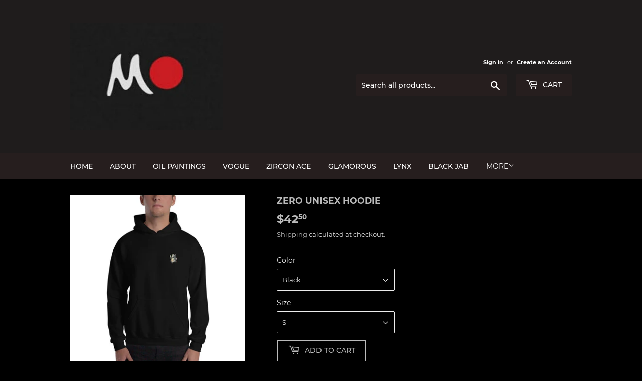

--- FILE ---
content_type: text/html; charset=utf-8
request_url: https://mothings.com/products/zero-unisex-hoodie
body_size: 30456
content:
<!doctype html>
<html class="no-touch no-js">
<head>
  <meta name="google-site-verification" content="O1pqYUCTVfqoKC2ic7PSDKSkj5nsXXlo1Fp4oP4OG3k" />
 <link rel="canonical" href="https://mothings.com/products/zero-unisex-hoodie" /> 



<meta name="description" content="Everyone needs a cozy go-to hoodie to curl up in, so go for one that&#39;s soft, smooth, and stylish. It&#39;s the perfect choice for cooler evenings! • 50% cotton, 50% polyester • Double-lined hoo...">


<title>Zero Unisex Hoodie</title>

<!-- secomapp-json-ld -->

<!-- smart-seo-json-ld-store -->
<script type="application/ld+json">
{
   "@context": "http://schema.org",
   "@type": "WebSite",
   "url": "https://mothings.com/",
   "potentialAction": {
     "@type": "SearchAction",
     "target": "https://mothings.com/search?q={search_term_string}",
     "query-input": "required name=search_term_string"
   }
}
</script>
<script type="application/ld+json">
{
	"@context": "http://schema.org",
	"@type": "Organization",
	"url": "http://mothings.com"}
</script>
<!-- End - smart-seo-json-ld-store -->



<!-- secomapp-json-ld-Breadcrumb -->
<script type="application/ld+json">
    {
        "@context": "http://schema.org",
        "@type": "BreadcrumbList",
        "itemListElement": [{
            "@type": "ListItem",
            "position": 1,
            "item": {
                "@type": "Website",
                "@id": "https://mothings.com",
                "name": "mothings"
            }
        }]

 }
</script><!-- secomapp-json-ld-product -->
<script type="application/ld+json">
    {
        "@context": "http://schema.org/",
        "@type": "Product",
        "url": "https://mothings.com/products/zero-unisex-hoodie",
        "name": "Zero Unisex Hoodie",
        "image": "https://mothings.com/cdn/shop/products/mockup-d0820e1b.jpg?v=1641724760",
        "description": "Zero Unisex Hoodie",
        "brand": {
            "name": "mothings"
        },
        "sku": "9073463",
        "weight": "0.454kg",
        "offers" : [
            {
                "@type" : "Offer" ,
                "priceCurrency" : "USD" ,
                "price" : "42.50" ,
                "priceValidUntil": "2026-04-23",
                "availability" : "http://schema.org/InStock" ,
                "itemCondition": "http://schema.org/NewCondition",
                "sku": "9073463",
                "name": "Black / S",
                "url" : "https://mothings.com/products/zero-unisex-hoodie?variant=31037377445941",
                "seller" : {
                    "@type" : "Organization",
                    "name" : "mothings"
                }
            },
            {
                "@type" : "Offer" ,
                "priceCurrency" : "USD" ,
                "price" : "42.50" ,
                "priceValidUntil": "2026-04-23",
                "availability" : "http://schema.org/InStock" ,
                "itemCondition": "http://schema.org/NewCondition",
                "sku": "6593832",
                "name": "Black / M",
                "url" : "https://mothings.com/products/zero-unisex-hoodie?variant=31037377478709",
                "seller" : {
                    "@type" : "Organization",
                    "name" : "mothings"
                }
            },
            {
                "@type" : "Offer" ,
                "priceCurrency" : "USD" ,
                "price" : "42.50" ,
                "priceValidUntil": "2026-04-23",
                "availability" : "http://schema.org/InStock" ,
                "itemCondition": "http://schema.org/NewCondition",
                "sku": "6644186",
                "name": "Black / L",
                "url" : "https://mothings.com/products/zero-unisex-hoodie?variant=31037377511477",
                "seller" : {
                    "@type" : "Organization",
                    "name" : "mothings"
                }
            },
            {
                "@type" : "Offer" ,
                "priceCurrency" : "USD" ,
                "price" : "42.50" ,
                "priceValidUntil": "2026-04-23",
                "availability" : "http://schema.org/InStock" ,
                "itemCondition": "http://schema.org/NewCondition",
                "sku": "3780577",
                "name": "Black / XL",
                "url" : "https://mothings.com/products/zero-unisex-hoodie?variant=31037377544245",
                "seller" : {
                    "@type" : "Organization",
                    "name" : "mothings"
                }
            },
            {
                "@type" : "Offer" ,
                "priceCurrency" : "USD" ,
                "price" : "44.50" ,
                "priceValidUntil": "2026-04-23",
                "availability" : "http://schema.org/InStock" ,
                "itemCondition": "http://schema.org/NewCondition",
                "sku": "6662453",
                "name": "Black / 2XL",
                "url" : "https://mothings.com/products/zero-unisex-hoodie?variant=31037377577013",
                "seller" : {
                    "@type" : "Organization",
                    "name" : "mothings"
                }
            },
            {
                "@type" : "Offer" ,
                "priceCurrency" : "USD" ,
                "price" : "46.50" ,
                "priceValidUntil": "2026-04-23",
                "availability" : "http://schema.org/InStock" ,
                "itemCondition": "http://schema.org/NewCondition",
                "sku": "9431283",
                "name": "Black / 3XL",
                "url" : "https://mothings.com/products/zero-unisex-hoodie?variant=31037377609781",
                "seller" : {
                    "@type" : "Organization",
                    "name" : "mothings"
                }
            },
            {
                "@type" : "Offer" ,
                "priceCurrency" : "USD" ,
                "price" : "48.50" ,
                "priceValidUntil": "2026-04-23",
                "availability" : "http://schema.org/InStock" ,
                "itemCondition": "http://schema.org/NewCondition",
                "sku": "7137415",
                "name": "Black / 4XL",
                "url" : "https://mothings.com/products/zero-unisex-hoodie?variant=31037377642549",
                "seller" : {
                    "@type" : "Organization",
                    "name" : "mothings"
                }
            },
            {
                "@type" : "Offer" ,
                "priceCurrency" : "USD" ,
                "price" : "51.00" ,
                "priceValidUntil": "2026-04-23",
                "availability" : "http://schema.org/InStock" ,
                "itemCondition": "http://schema.org/NewCondition",
                "sku": "3229852",
                "name": "Black / 5XL",
                "url" : "https://mothings.com/products/zero-unisex-hoodie?variant=31037377675317",
                "seller" : {
                    "@type" : "Organization",
                    "name" : "mothings"
                }
            },
            {
                "@type" : "Offer" ,
                "priceCurrency" : "USD" ,
                "price" : "42.50" ,
                "priceValidUntil": "2026-04-23",
                "availability" : "http://schema.org/InStock" ,
                "itemCondition": "http://schema.org/NewCondition",
                "sku": "4431176",
                "name": "Dark Heather / S",
                "url" : "https://mothings.com/products/zero-unisex-hoodie?variant=31037377708085",
                "seller" : {
                    "@type" : "Organization",
                    "name" : "mothings"
                }
            },
            {
                "@type" : "Offer" ,
                "priceCurrency" : "USD" ,
                "price" : "42.50" ,
                "priceValidUntil": "2026-04-23",
                "availability" : "http://schema.org/InStock" ,
                "itemCondition": "http://schema.org/NewCondition",
                "sku": "3389537",
                "name": "Dark Heather / M",
                "url" : "https://mothings.com/products/zero-unisex-hoodie?variant=31037377740853",
                "seller" : {
                    "@type" : "Organization",
                    "name" : "mothings"
                }
            },
            {
                "@type" : "Offer" ,
                "priceCurrency" : "USD" ,
                "price" : "42.50" ,
                "priceValidUntil": "2026-04-23",
                "availability" : "http://schema.org/InStock" ,
                "itemCondition": "http://schema.org/NewCondition",
                "sku": "6635662",
                "name": "Dark Heather / L",
                "url" : "https://mothings.com/products/zero-unisex-hoodie?variant=31037377773621",
                "seller" : {
                    "@type" : "Organization",
                    "name" : "mothings"
                }
            },
            {
                "@type" : "Offer" ,
                "priceCurrency" : "USD" ,
                "price" : "42.50" ,
                "priceValidUntil": "2026-04-23",
                "availability" : "http://schema.org/InStock" ,
                "itemCondition": "http://schema.org/NewCondition",
                "sku": "9501346",
                "name": "Dark Heather / XL",
                "url" : "https://mothings.com/products/zero-unisex-hoodie?variant=31037377806389",
                "seller" : {
                    "@type" : "Organization",
                    "name" : "mothings"
                }
            },
            {
                "@type" : "Offer" ,
                "priceCurrency" : "USD" ,
                "price" : "44.50" ,
                "priceValidUntil": "2026-04-23",
                "availability" : "http://schema.org/InStock" ,
                "itemCondition": "http://schema.org/NewCondition",
                "sku": "4982262",
                "name": "Dark Heather / 2XL",
                "url" : "https://mothings.com/products/zero-unisex-hoodie?variant=31037377839157",
                "seller" : {
                    "@type" : "Organization",
                    "name" : "mothings"
                }
            },
            {
                "@type" : "Offer" ,
                "priceCurrency" : "USD" ,
                "price" : "46.50" ,
                "priceValidUntil": "2026-04-23",
                "availability" : "http://schema.org/InStock" ,
                "itemCondition": "http://schema.org/NewCondition",
                "sku": "9466144",
                "name": "Dark Heather / 3XL",
                "url" : "https://mothings.com/products/zero-unisex-hoodie?variant=31037377871925",
                "seller" : {
                    "@type" : "Organization",
                    "name" : "mothings"
                }
            },
            {
                "@type" : "Offer" ,
                "priceCurrency" : "USD" ,
                "price" : "48.50" ,
                "priceValidUntil": "2026-04-23",
                "availability" : "http://schema.org/InStock" ,
                "itemCondition": "http://schema.org/NewCondition",
                "sku": "2506148",
                "name": "Dark Heather / 4XL",
                "url" : "https://mothings.com/products/zero-unisex-hoodie?variant=31037377904693",
                "seller" : {
                    "@type" : "Organization",
                    "name" : "mothings"
                }
            },
            {
                "@type" : "Offer" ,
                "priceCurrency" : "USD" ,
                "price" : "51.00" ,
                "priceValidUntil": "2026-04-23",
                "availability" : "http://schema.org/InStock" ,
                "itemCondition": "http://schema.org/NewCondition",
                "sku": "9488020",
                "name": "Dark Heather / 5XL",
                "url" : "https://mothings.com/products/zero-unisex-hoodie?variant=31037377937461",
                "seller" : {
                    "@type" : "Organization",
                    "name" : "mothings"
                }
            },
            {
                "@type" : "Offer" ,
                "priceCurrency" : "USD" ,
                "price" : "42.50" ,
                "priceValidUntil": "2026-04-23",
                "availability" : "http://schema.org/InStock" ,
                "itemCondition": "http://schema.org/NewCondition",
                "sku": "5004279",
                "name": "Navy / S",
                "url" : "https://mothings.com/products/zero-unisex-hoodie?variant=31037377970229",
                "seller" : {
                    "@type" : "Organization",
                    "name" : "mothings"
                }
            },
            {
                "@type" : "Offer" ,
                "priceCurrency" : "USD" ,
                "price" : "42.50" ,
                "priceValidUntil": "2026-04-23",
                "availability" : "http://schema.org/InStock" ,
                "itemCondition": "http://schema.org/NewCondition",
                "sku": "1519934",
                "name": "Navy / M",
                "url" : "https://mothings.com/products/zero-unisex-hoodie?variant=31037378002997",
                "seller" : {
                    "@type" : "Organization",
                    "name" : "mothings"
                }
            },
            {
                "@type" : "Offer" ,
                "priceCurrency" : "USD" ,
                "price" : "42.50" ,
                "priceValidUntil": "2026-04-23",
                "availability" : "http://schema.org/InStock" ,
                "itemCondition": "http://schema.org/NewCondition",
                "sku": "8011748",
                "name": "Navy / L",
                "url" : "https://mothings.com/products/zero-unisex-hoodie?variant=31037378068533",
                "seller" : {
                    "@type" : "Organization",
                    "name" : "mothings"
                }
            },
            {
                "@type" : "Offer" ,
                "priceCurrency" : "USD" ,
                "price" : "42.50" ,
                "priceValidUntil": "2026-04-23",
                "availability" : "http://schema.org/InStock" ,
                "itemCondition": "http://schema.org/NewCondition",
                "sku": "9801036",
                "name": "Navy / XL",
                "url" : "https://mothings.com/products/zero-unisex-hoodie?variant=31037378101301",
                "seller" : {
                    "@type" : "Organization",
                    "name" : "mothings"
                }
            },
            {
                "@type" : "Offer" ,
                "priceCurrency" : "USD" ,
                "price" : "44.50" ,
                "priceValidUntil": "2026-04-23",
                "availability" : "http://schema.org/InStock" ,
                "itemCondition": "http://schema.org/NewCondition",
                "sku": "8020182",
                "name": "Navy / 2XL",
                "url" : "https://mothings.com/products/zero-unisex-hoodie?variant=31037378134069",
                "seller" : {
                    "@type" : "Organization",
                    "name" : "mothings"
                }
            },
            {
                "@type" : "Offer" ,
                "priceCurrency" : "USD" ,
                "price" : "46.50" ,
                "priceValidUntil": "2026-04-23",
                "availability" : "http://schema.org/InStock" ,
                "itemCondition": "http://schema.org/NewCondition",
                "sku": "7280288",
                "name": "Navy / 3XL",
                "url" : "https://mothings.com/products/zero-unisex-hoodie?variant=31037378166837",
                "seller" : {
                    "@type" : "Organization",
                    "name" : "mothings"
                }
            },
            {
                "@type" : "Offer" ,
                "priceCurrency" : "USD" ,
                "price" : "48.50" ,
                "priceValidUntil": "2026-04-23",
                "availability" : "http://schema.org/InStock" ,
                "itemCondition": "http://schema.org/NewCondition",
                "sku": "7226895",
                "name": "Navy / 4XL",
                "url" : "https://mothings.com/products/zero-unisex-hoodie?variant=31037378199605",
                "seller" : {
                    "@type" : "Organization",
                    "name" : "mothings"
                }
            },
            {
                "@type" : "Offer" ,
                "priceCurrency" : "USD" ,
                "price" : "51.00" ,
                "priceValidUntil": "2026-04-23",
                "availability" : "http://schema.org/InStock" ,
                "itemCondition": "http://schema.org/NewCondition",
                "sku": "5755361",
                "name": "Navy / 5XL",
                "url" : "https://mothings.com/products/zero-unisex-hoodie?variant=31037378232373",
                "seller" : {
                    "@type" : "Organization",
                    "name" : "mothings"
                }
            },
            {
                "@type" : "Offer" ,
                "priceCurrency" : "USD" ,
                "price" : "42.50" ,
                "priceValidUntil": "2026-04-23",
                "availability" : "http://schema.org/InStock" ,
                "itemCondition": "http://schema.org/NewCondition",
                "sku": "8504653",
                "name": "Maroon / S",
                "url" : "https://mothings.com/products/zero-unisex-hoodie?variant=31037378265141",
                "seller" : {
                    "@type" : "Organization",
                    "name" : "mothings"
                }
            },
            {
                "@type" : "Offer" ,
                "priceCurrency" : "USD" ,
                "price" : "42.50" ,
                "priceValidUntil": "2026-04-23",
                "availability" : "http://schema.org/InStock" ,
                "itemCondition": "http://schema.org/NewCondition",
                "sku": "5392100",
                "name": "Maroon / M",
                "url" : "https://mothings.com/products/zero-unisex-hoodie?variant=31037378297909",
                "seller" : {
                    "@type" : "Organization",
                    "name" : "mothings"
                }
            },
            {
                "@type" : "Offer" ,
                "priceCurrency" : "USD" ,
                "price" : "42.50" ,
                "priceValidUntil": "2026-04-23",
                "availability" : "http://schema.org/InStock" ,
                "itemCondition": "http://schema.org/NewCondition",
                "sku": "8621702",
                "name": "Maroon / L",
                "url" : "https://mothings.com/products/zero-unisex-hoodie?variant=31037378330677",
                "seller" : {
                    "@type" : "Organization",
                    "name" : "mothings"
                }
            },
            {
                "@type" : "Offer" ,
                "priceCurrency" : "USD" ,
                "price" : "42.50" ,
                "priceValidUntil": "2026-04-23",
                "availability" : "http://schema.org/InStock" ,
                "itemCondition": "http://schema.org/NewCondition",
                "sku": "9084704",
                "name": "Maroon / XL",
                "url" : "https://mothings.com/products/zero-unisex-hoodie?variant=31037378363445",
                "seller" : {
                    "@type" : "Organization",
                    "name" : "mothings"
                }
            },
            {
                "@type" : "Offer" ,
                "priceCurrency" : "USD" ,
                "price" : "44.50" ,
                "priceValidUntil": "2026-04-23",
                "availability" : "http://schema.org/InStock" ,
                "itemCondition": "http://schema.org/NewCondition",
                "sku": "9396998",
                "name": "Maroon / 2XL",
                "url" : "https://mothings.com/products/zero-unisex-hoodie?variant=31037378396213",
                "seller" : {
                    "@type" : "Organization",
                    "name" : "mothings"
                }
            }
        ]
    }
</script>


  <script>(function(H){H.className=H.className.replace(/\bno-js\b/,'js')})(document.documentElement)</script>
  <!-- Basic page needs ================================================== -->
  <meta charset="utf-8">
  <meta http-equiv="X-UA-Compatible" content="IE=edge,chrome=1">

  

  <!-- Title and description ================================================== -->
   

  

  <!-- Product meta ================================================== -->
  <!-- /snippets/social-meta-tags.liquid -->




<meta property="og:site_name" content="mothings">
<meta property="og:url" content="https://mothings.com/products/zero-unisex-hoodie">
<meta property="og:title" content="Zero Unisex Hoodie">
<meta property="og:type" content="product">
<meta property="og:description" content="Everyone needs a cozy go-to hoodie to curl up in, so go for one that&#39;s soft, smooth, and stylish. It&#39;s the perfect choice for cooler evenings! • 50% cotton, 50% polyester • Double-lined hood • Double-needle stitching throughout • Air-jet spun yarn with a soft feel and reduced pilling • 1x1 athletic rib knit cuffs and w">

  <meta property="og:price:amount" content="42.50">
  <meta property="og:price:currency" content="USD">

<meta property="og:image" content="http://mothings.com/cdn/shop/products/mockup-d0820e1b_1200x1200.jpg?v=1641724760"><meta property="og:image" content="http://mothings.com/cdn/shop/products/mockup-a56c56e5_1200x1200.jpg?v=1641724758"><meta property="og:image" content="http://mothings.com/cdn/shop/products/mockup-a52ed539_1200x1200.jpg?v=1641724756">
<meta property="og:image:secure_url" content="https://mothings.com/cdn/shop/products/mockup-d0820e1b_1200x1200.jpg?v=1641724760"><meta property="og:image:secure_url" content="https://mothings.com/cdn/shop/products/mockup-a56c56e5_1200x1200.jpg?v=1641724758"><meta property="og:image:secure_url" content="https://mothings.com/cdn/shop/products/mockup-a52ed539_1200x1200.jpg?v=1641724756">


  <meta name="twitter:site" content="@mcmillangallery?s=08">

<meta name="twitter:card" content="summary_large_image">
<meta name="twitter:title" content="Zero Unisex Hoodie">
<meta name="twitter:description" content="Everyone needs a cozy go-to hoodie to curl up in, so go for one that&#39;s soft, smooth, and stylish. It&#39;s the perfect choice for cooler evenings! • 50% cotton, 50% polyester • Double-lined hood • Double-needle stitching throughout • Air-jet spun yarn with a soft feel and reduced pilling • 1x1 athletic rib knit cuffs and w">


  <!-- Helpers ================================================== -->
  <link rel="canonical" href="https://mothings.com/products/zero-unisex-hoodie">
  <meta name="viewport" content="width=device-width,initial-scale=1">

  <!-- CSS ================================================== -->
  <link href="//mothings.com/cdn/shop/t/5/assets/theme.scss.css?v=52021390488884691521749109673" rel="stylesheet" type="text/css" media="all" />

  <!-- Header hook for plugins ================================================== -->
  <script>window.performance && window.performance.mark && window.performance.mark('shopify.content_for_header.start');</script><meta name="facebook-domain-verification" content="0wysj1g6gyqwiktgs3cwxob86vt8n9">
<meta name="facebook-domain-verification" content="5352h9p1kinlqb3sdxqjscp1zic3u7">
<meta name="facebook-domain-verification" content="38eyhn8xew7a6bnzpf83tdypa717ol">
<meta name="google-site-verification" content="gG3AAgGoJM23gx5F6odUm41oTRuOufI2VQUu226f0xE">
<meta id="shopify-digital-wallet" name="shopify-digital-wallet" content="/26984513589/digital_wallets/dialog">
<meta name="shopify-checkout-api-token" content="696f0b0de116010ba7d12c9b9dd3ce46">
<meta id="in-context-paypal-metadata" data-shop-id="26984513589" data-venmo-supported="false" data-environment="production" data-locale="en_US" data-paypal-v4="true" data-currency="USD">
<link rel="alternate" hreflang="x-default" href="https://mothings.com/products/zero-unisex-hoodie">
<link rel="alternate" hreflang="en" href="https://mothings.com/products/zero-unisex-hoodie">
<link rel="alternate" hreflang="de" href="https://mothings.com/de/products/zero-unisex-hoodie">
<link rel="alternate" type="application/json+oembed" href="https://mothings.com/products/zero-unisex-hoodie.oembed">
<script async="async" src="/checkouts/internal/preloads.js?locale=en-US"></script>
<link rel="preconnect" href="https://shop.app" crossorigin="anonymous">
<script async="async" src="https://shop.app/checkouts/internal/preloads.js?locale=en-US&shop_id=26984513589" crossorigin="anonymous"></script>
<script id="apple-pay-shop-capabilities" type="application/json">{"shopId":26984513589,"countryCode":"US","currencyCode":"USD","merchantCapabilities":["supports3DS"],"merchantId":"gid:\/\/shopify\/Shop\/26984513589","merchantName":"mothings","requiredBillingContactFields":["postalAddress","email"],"requiredShippingContactFields":["postalAddress","email"],"shippingType":"shipping","supportedNetworks":["visa","masterCard","amex","discover","elo","jcb"],"total":{"type":"pending","label":"mothings","amount":"1.00"},"shopifyPaymentsEnabled":true,"supportsSubscriptions":true}</script>
<script id="shopify-features" type="application/json">{"accessToken":"696f0b0de116010ba7d12c9b9dd3ce46","betas":["rich-media-storefront-analytics"],"domain":"mothings.com","predictiveSearch":true,"shopId":26984513589,"locale":"en"}</script>
<script>var Shopify = Shopify || {};
Shopify.shop = "mothiings.myshopify.com";
Shopify.locale = "en";
Shopify.currency = {"active":"USD","rate":"1.0"};
Shopify.country = "US";
Shopify.theme = {"name":"Supply with Installments message","id":126663426227,"schema_name":"Supply","schema_version":"8.9.1","theme_store_id":679,"role":"main"};
Shopify.theme.handle = "null";
Shopify.theme.style = {"id":null,"handle":null};
Shopify.cdnHost = "mothings.com/cdn";
Shopify.routes = Shopify.routes || {};
Shopify.routes.root = "/";</script>
<script type="module">!function(o){(o.Shopify=o.Shopify||{}).modules=!0}(window);</script>
<script>!function(o){function n(){var o=[];function n(){o.push(Array.prototype.slice.apply(arguments))}return n.q=o,n}var t=o.Shopify=o.Shopify||{};t.loadFeatures=n(),t.autoloadFeatures=n()}(window);</script>
<script>
  window.ShopifyPay = window.ShopifyPay || {};
  window.ShopifyPay.apiHost = "shop.app\/pay";
  window.ShopifyPay.redirectState = null;
</script>
<script id="shop-js-analytics" type="application/json">{"pageType":"product"}</script>
<script defer="defer" async type="module" src="//mothings.com/cdn/shopifycloud/shop-js/modules/v2/client.init-shop-cart-sync_BT-GjEfc.en.esm.js"></script>
<script defer="defer" async type="module" src="//mothings.com/cdn/shopifycloud/shop-js/modules/v2/chunk.common_D58fp_Oc.esm.js"></script>
<script defer="defer" async type="module" src="//mothings.com/cdn/shopifycloud/shop-js/modules/v2/chunk.modal_xMitdFEc.esm.js"></script>
<script type="module">
  await import("//mothings.com/cdn/shopifycloud/shop-js/modules/v2/client.init-shop-cart-sync_BT-GjEfc.en.esm.js");
await import("//mothings.com/cdn/shopifycloud/shop-js/modules/v2/chunk.common_D58fp_Oc.esm.js");
await import("//mothings.com/cdn/shopifycloud/shop-js/modules/v2/chunk.modal_xMitdFEc.esm.js");

  window.Shopify.SignInWithShop?.initShopCartSync?.({"fedCMEnabled":true,"windoidEnabled":true});

</script>
<script defer="defer" async type="module" src="//mothings.com/cdn/shopifycloud/shop-js/modules/v2/client.payment-terms_Ci9AEqFq.en.esm.js"></script>
<script defer="defer" async type="module" src="//mothings.com/cdn/shopifycloud/shop-js/modules/v2/chunk.common_D58fp_Oc.esm.js"></script>
<script defer="defer" async type="module" src="//mothings.com/cdn/shopifycloud/shop-js/modules/v2/chunk.modal_xMitdFEc.esm.js"></script>
<script type="module">
  await import("//mothings.com/cdn/shopifycloud/shop-js/modules/v2/client.payment-terms_Ci9AEqFq.en.esm.js");
await import("//mothings.com/cdn/shopifycloud/shop-js/modules/v2/chunk.common_D58fp_Oc.esm.js");
await import("//mothings.com/cdn/shopifycloud/shop-js/modules/v2/chunk.modal_xMitdFEc.esm.js");

  
</script>
<script>
  window.Shopify = window.Shopify || {};
  if (!window.Shopify.featureAssets) window.Shopify.featureAssets = {};
  window.Shopify.featureAssets['shop-js'] = {"shop-cart-sync":["modules/v2/client.shop-cart-sync_DZOKe7Ll.en.esm.js","modules/v2/chunk.common_D58fp_Oc.esm.js","modules/v2/chunk.modal_xMitdFEc.esm.js"],"init-fed-cm":["modules/v2/client.init-fed-cm_B6oLuCjv.en.esm.js","modules/v2/chunk.common_D58fp_Oc.esm.js","modules/v2/chunk.modal_xMitdFEc.esm.js"],"shop-cash-offers":["modules/v2/client.shop-cash-offers_D2sdYoxE.en.esm.js","modules/v2/chunk.common_D58fp_Oc.esm.js","modules/v2/chunk.modal_xMitdFEc.esm.js"],"shop-login-button":["modules/v2/client.shop-login-button_QeVjl5Y3.en.esm.js","modules/v2/chunk.common_D58fp_Oc.esm.js","modules/v2/chunk.modal_xMitdFEc.esm.js"],"pay-button":["modules/v2/client.pay-button_DXTOsIq6.en.esm.js","modules/v2/chunk.common_D58fp_Oc.esm.js","modules/v2/chunk.modal_xMitdFEc.esm.js"],"shop-button":["modules/v2/client.shop-button_DQZHx9pm.en.esm.js","modules/v2/chunk.common_D58fp_Oc.esm.js","modules/v2/chunk.modal_xMitdFEc.esm.js"],"avatar":["modules/v2/client.avatar_BTnouDA3.en.esm.js"],"init-windoid":["modules/v2/client.init-windoid_CR1B-cfM.en.esm.js","modules/v2/chunk.common_D58fp_Oc.esm.js","modules/v2/chunk.modal_xMitdFEc.esm.js"],"init-shop-for-new-customer-accounts":["modules/v2/client.init-shop-for-new-customer-accounts_C_vY_xzh.en.esm.js","modules/v2/client.shop-login-button_QeVjl5Y3.en.esm.js","modules/v2/chunk.common_D58fp_Oc.esm.js","modules/v2/chunk.modal_xMitdFEc.esm.js"],"init-shop-email-lookup-coordinator":["modules/v2/client.init-shop-email-lookup-coordinator_BI7n9ZSv.en.esm.js","modules/v2/chunk.common_D58fp_Oc.esm.js","modules/v2/chunk.modal_xMitdFEc.esm.js"],"init-shop-cart-sync":["modules/v2/client.init-shop-cart-sync_BT-GjEfc.en.esm.js","modules/v2/chunk.common_D58fp_Oc.esm.js","modules/v2/chunk.modal_xMitdFEc.esm.js"],"shop-toast-manager":["modules/v2/client.shop-toast-manager_DiYdP3xc.en.esm.js","modules/v2/chunk.common_D58fp_Oc.esm.js","modules/v2/chunk.modal_xMitdFEc.esm.js"],"init-customer-accounts":["modules/v2/client.init-customer-accounts_D9ZNqS-Q.en.esm.js","modules/v2/client.shop-login-button_QeVjl5Y3.en.esm.js","modules/v2/chunk.common_D58fp_Oc.esm.js","modules/v2/chunk.modal_xMitdFEc.esm.js"],"init-customer-accounts-sign-up":["modules/v2/client.init-customer-accounts-sign-up_iGw4briv.en.esm.js","modules/v2/client.shop-login-button_QeVjl5Y3.en.esm.js","modules/v2/chunk.common_D58fp_Oc.esm.js","modules/v2/chunk.modal_xMitdFEc.esm.js"],"shop-follow-button":["modules/v2/client.shop-follow-button_CqMgW2wH.en.esm.js","modules/v2/chunk.common_D58fp_Oc.esm.js","modules/v2/chunk.modal_xMitdFEc.esm.js"],"checkout-modal":["modules/v2/client.checkout-modal_xHeaAweL.en.esm.js","modules/v2/chunk.common_D58fp_Oc.esm.js","modules/v2/chunk.modal_xMitdFEc.esm.js"],"shop-login":["modules/v2/client.shop-login_D91U-Q7h.en.esm.js","modules/v2/chunk.common_D58fp_Oc.esm.js","modules/v2/chunk.modal_xMitdFEc.esm.js"],"lead-capture":["modules/v2/client.lead-capture_BJmE1dJe.en.esm.js","modules/v2/chunk.common_D58fp_Oc.esm.js","modules/v2/chunk.modal_xMitdFEc.esm.js"],"payment-terms":["modules/v2/client.payment-terms_Ci9AEqFq.en.esm.js","modules/v2/chunk.common_D58fp_Oc.esm.js","modules/v2/chunk.modal_xMitdFEc.esm.js"]};
</script>
<script>(function() {
  var isLoaded = false;
  function asyncLoad() {
    if (isLoaded) return;
    isLoaded = true;
    var urls = ["https:\/\/cdn.shopify.com\/s\/files\/1\/0269\/8451\/3589\/t\/3\/assets\/ba_fb_26984513589.js?v=1607127620\u0026shop=mothiings.myshopify.com","https:\/\/cdn.shopify.com\/s\/files\/1\/0269\/8451\/3589\/t\/3\/assets\/bis_26984513589.js?v=1611246272\u0026shop=mothiings.myshopify.com","https:\/\/cdn.shopify.com\/s\/files\/1\/0269\/8451\/3589\/t\/5\/assets\/pop_26984513589.js?v=1671827759\u0026shop=mothiings.myshopify.com","\/\/cdn.shopify.com\/proxy\/95e556ff33f8e8b10ffea9a027bbd2977d8e6a670722356eb20cb10569669dd5\/static.cdn.printful.com\/static\/js\/external\/shopify-product-customizer.js?v=0.28\u0026shop=mothiings.myshopify.com\u0026sp-cache-control=cHVibGljLCBtYXgtYWdlPTkwMA"];
    for (var i = 0; i < urls.length; i++) {
      var s = document.createElement('script');
      s.type = 'text/javascript';
      s.async = true;
      s.src = urls[i];
      var x = document.getElementsByTagName('script')[0];
      x.parentNode.insertBefore(s, x);
    }
  };
  if(window.attachEvent) {
    window.attachEvent('onload', asyncLoad);
  } else {
    window.addEventListener('load', asyncLoad, false);
  }
})();</script>
<script id="__st">var __st={"a":26984513589,"offset":-28800,"reqid":"65af4ccb-0c41-4351-b57e-97d15d6c416a-1769204737","pageurl":"mothings.com\/products\/zero-unisex-hoodie","u":"45987e7892fd","p":"product","rtyp":"product","rid":4319466618933};</script>
<script>window.ShopifyPaypalV4VisibilityTracking = true;</script>
<script id="captcha-bootstrap">!function(){'use strict';const t='contact',e='account',n='new_comment',o=[[t,t],['blogs',n],['comments',n],[t,'customer']],c=[[e,'customer_login'],[e,'guest_login'],[e,'recover_customer_password'],[e,'create_customer']],r=t=>t.map((([t,e])=>`form[action*='/${t}']:not([data-nocaptcha='true']) input[name='form_type'][value='${e}']`)).join(','),a=t=>()=>t?[...document.querySelectorAll(t)].map((t=>t.form)):[];function s(){const t=[...o],e=r(t);return a(e)}const i='password',u='form_key',d=['recaptcha-v3-token','g-recaptcha-response','h-captcha-response',i],f=()=>{try{return window.sessionStorage}catch{return}},m='__shopify_v',_=t=>t.elements[u];function p(t,e,n=!1){try{const o=window.sessionStorage,c=JSON.parse(o.getItem(e)),{data:r}=function(t){const{data:e,action:n}=t;return t[m]||n?{data:e,action:n}:{data:t,action:n}}(c);for(const[e,n]of Object.entries(r))t.elements[e]&&(t.elements[e].value=n);n&&o.removeItem(e)}catch(o){console.error('form repopulation failed',{error:o})}}const l='form_type',E='cptcha';function T(t){t.dataset[E]=!0}const w=window,h=w.document,L='Shopify',v='ce_forms',y='captcha';let A=!1;((t,e)=>{const n=(g='f06e6c50-85a8-45c8-87d0-21a2b65856fe',I='https://cdn.shopify.com/shopifycloud/storefront-forms-hcaptcha/ce_storefront_forms_captcha_hcaptcha.v1.5.2.iife.js',D={infoText:'Protected by hCaptcha',privacyText:'Privacy',termsText:'Terms'},(t,e,n)=>{const o=w[L][v],c=o.bindForm;if(c)return c(t,g,e,D).then(n);var r;o.q.push([[t,g,e,D],n]),r=I,A||(h.body.append(Object.assign(h.createElement('script'),{id:'captcha-provider',async:!0,src:r})),A=!0)});var g,I,D;w[L]=w[L]||{},w[L][v]=w[L][v]||{},w[L][v].q=[],w[L][y]=w[L][y]||{},w[L][y].protect=function(t,e){n(t,void 0,e),T(t)},Object.freeze(w[L][y]),function(t,e,n,w,h,L){const[v,y,A,g]=function(t,e,n){const i=e?o:[],u=t?c:[],d=[...i,...u],f=r(d),m=r(i),_=r(d.filter((([t,e])=>n.includes(e))));return[a(f),a(m),a(_),s()]}(w,h,L),I=t=>{const e=t.target;return e instanceof HTMLFormElement?e:e&&e.form},D=t=>v().includes(t);t.addEventListener('submit',(t=>{const e=I(t);if(!e)return;const n=D(e)&&!e.dataset.hcaptchaBound&&!e.dataset.recaptchaBound,o=_(e),c=g().includes(e)&&(!o||!o.value);(n||c)&&t.preventDefault(),c&&!n&&(function(t){try{if(!f())return;!function(t){const e=f();if(!e)return;const n=_(t);if(!n)return;const o=n.value;o&&e.removeItem(o)}(t);const e=Array.from(Array(32),(()=>Math.random().toString(36)[2])).join('');!function(t,e){_(t)||t.append(Object.assign(document.createElement('input'),{type:'hidden',name:u})),t.elements[u].value=e}(t,e),function(t,e){const n=f();if(!n)return;const o=[...t.querySelectorAll(`input[type='${i}']`)].map((({name:t})=>t)),c=[...d,...o],r={};for(const[a,s]of new FormData(t).entries())c.includes(a)||(r[a]=s);n.setItem(e,JSON.stringify({[m]:1,action:t.action,data:r}))}(t,e)}catch(e){console.error('failed to persist form',e)}}(e),e.submit())}));const S=(t,e)=>{t&&!t.dataset[E]&&(n(t,e.some((e=>e===t))),T(t))};for(const o of['focusin','change'])t.addEventListener(o,(t=>{const e=I(t);D(e)&&S(e,y())}));const B=e.get('form_key'),M=e.get(l),P=B&&M;t.addEventListener('DOMContentLoaded',(()=>{const t=y();if(P)for(const e of t)e.elements[l].value===M&&p(e,B);[...new Set([...A(),...v().filter((t=>'true'===t.dataset.shopifyCaptcha))])].forEach((e=>S(e,t)))}))}(h,new URLSearchParams(w.location.search),n,t,e,['guest_login'])})(!0,!0)}();</script>
<script integrity="sha256-4kQ18oKyAcykRKYeNunJcIwy7WH5gtpwJnB7kiuLZ1E=" data-source-attribution="shopify.loadfeatures" defer="defer" src="//mothings.com/cdn/shopifycloud/storefront/assets/storefront/load_feature-a0a9edcb.js" crossorigin="anonymous"></script>
<script crossorigin="anonymous" defer="defer" src="//mothings.com/cdn/shopifycloud/storefront/assets/shopify_pay/storefront-65b4c6d7.js?v=20250812"></script>
<script data-source-attribution="shopify.dynamic_checkout.dynamic.init">var Shopify=Shopify||{};Shopify.PaymentButton=Shopify.PaymentButton||{isStorefrontPortableWallets:!0,init:function(){window.Shopify.PaymentButton.init=function(){};var t=document.createElement("script");t.src="https://mothings.com/cdn/shopifycloud/portable-wallets/latest/portable-wallets.en.js",t.type="module",document.head.appendChild(t)}};
</script>
<script data-source-attribution="shopify.dynamic_checkout.buyer_consent">
  function portableWalletsHideBuyerConsent(e){var t=document.getElementById("shopify-buyer-consent"),n=document.getElementById("shopify-subscription-policy-button");t&&n&&(t.classList.add("hidden"),t.setAttribute("aria-hidden","true"),n.removeEventListener("click",e))}function portableWalletsShowBuyerConsent(e){var t=document.getElementById("shopify-buyer-consent"),n=document.getElementById("shopify-subscription-policy-button");t&&n&&(t.classList.remove("hidden"),t.removeAttribute("aria-hidden"),n.addEventListener("click",e))}window.Shopify?.PaymentButton&&(window.Shopify.PaymentButton.hideBuyerConsent=portableWalletsHideBuyerConsent,window.Shopify.PaymentButton.showBuyerConsent=portableWalletsShowBuyerConsent);
</script>
<script>
  function portableWalletsCleanup(e){e&&e.src&&console.error("Failed to load portable wallets script "+e.src);var t=document.querySelectorAll("shopify-accelerated-checkout .shopify-payment-button__skeleton, shopify-accelerated-checkout-cart .wallet-cart-button__skeleton"),e=document.getElementById("shopify-buyer-consent");for(let e=0;e<t.length;e++)t[e].remove();e&&e.remove()}function portableWalletsNotLoadedAsModule(e){e instanceof ErrorEvent&&"string"==typeof e.message&&e.message.includes("import.meta")&&"string"==typeof e.filename&&e.filename.includes("portable-wallets")&&(window.removeEventListener("error",portableWalletsNotLoadedAsModule),window.Shopify.PaymentButton.failedToLoad=e,"loading"===document.readyState?document.addEventListener("DOMContentLoaded",window.Shopify.PaymentButton.init):window.Shopify.PaymentButton.init())}window.addEventListener("error",portableWalletsNotLoadedAsModule);
</script>

<script type="module" src="https://mothings.com/cdn/shopifycloud/portable-wallets/latest/portable-wallets.en.js" onError="portableWalletsCleanup(this)" crossorigin="anonymous"></script>
<script nomodule>
  document.addEventListener("DOMContentLoaded", portableWalletsCleanup);
</script>

<link id="shopify-accelerated-checkout-styles" rel="stylesheet" media="screen" href="https://mothings.com/cdn/shopifycloud/portable-wallets/latest/accelerated-checkout-backwards-compat.css" crossorigin="anonymous">
<style id="shopify-accelerated-checkout-cart">
        #shopify-buyer-consent {
  margin-top: 1em;
  display: inline-block;
  width: 100%;
}

#shopify-buyer-consent.hidden {
  display: none;
}

#shopify-subscription-policy-button {
  background: none;
  border: none;
  padding: 0;
  text-decoration: underline;
  font-size: inherit;
  cursor: pointer;
}

#shopify-subscription-policy-button::before {
  box-shadow: none;
}

      </style>

<script>window.performance && window.performance.mark && window.performance.mark('shopify.content_for_header.end');</script>

  
  

  <script src="//mothings.com/cdn/shop/t/5/assets/jquery-2.2.3.min.js?v=58211863146907186831630072716" type="text/javascript"></script>

  <script src="//mothings.com/cdn/shop/t/5/assets/lazysizes.min.js?v=8147953233334221341630072716" async="async"></script>
  <script src="//mothings.com/cdn/shop/t/5/assets/vendor.js?v=106177282645720727331630072720" defer="defer"></script>
  <script src="//mothings.com/cdn/shop/t/5/assets/theme.js?v=5708990254891265761630072731" defer="defer"></script>


<meta class='easybot' content='[{&quot;lusitanian-oauth-state&quot;:{&quot;Facebook&quot;:&quot;mothiings.myshopify.com&quot;},&quot;lusitanian-oauth-token&quot;:{&quot;Facebook&quot;:&quot;O:33:\&quot;OAuth\\OAuth2\\Token\\StdOAuth2Token\&quot;:4:{s:14:\&quot;\u0000*\u0000accessToken\&quot;;s:177:\&quot;EAAb9m9zSl9IBAEjYxnI4G14BwoldLEaP3MJJBFyZASs4BZBmnnsuml23ZBcH6vaPI5qCRBtlJr6YOmysSw67gAEaB1wj9pPVq8wEW3gFUV4zTHl0cEDIbGJb8JlEsZASHR0qAmYdocSBbUhPBSkTNwZAF3DJNUEbHfZBhRA9XxCAZDZD\&quot;;s:15:\&quot;\u0000*\u0000refreshToken\&quot;;N;s:12:\&quot;\u0000*\u0000endOfLife\&quot;;i:-9001;s:14:\&quot;\u0000*\u0000extraParams\&quot;;a:1:{s:218:\&quot;{\&quot;access_token\&quot;:\&quot;EAAb9m9zSl9IBAEjYxnI4G14BwoldLEaP3MJJBFyZASs4BZBmnnsuml23ZBcH6vaPI5qCRBtlJr6YOmysSw67gAEaB1wj9pPVq8wEW3gFUV4zTHl0cEDIbGJb8JlEsZASHR0qAmYdocSBbUhPBSkTNwZAF3DJNUEbHfZBhRA9XxCAZDZD\&quot;,\&quot;token_type\&quot;:\&quot;bearer\&quot;}\&quot;;s:0:\&quot;\&quot;;}}&quot;},&quot;status&quot;:1,&quot;userflow&quot;:1,&quot;message_text&quot;:&quot;&quot;,&quot;display_timeout&quot;:1,&quot;icon_image&quot;:&quot;&quot;,&quot;small_icon&quot;:1,&quot;chat_title&quot;:&quot;Message us&quot;,&quot;border_color&quot;:&quot;0084FF&quot;,&quot;reply_text&quot;:&quot;Write a reply...&quot;,&quot;position&quot;:&quot;bottom&quot;,&quot;social_page_id&quot;:&quot;140973943076364&quot;}]'>  <!-- "snippets/judgeme_core.liquid" was not rendered, the associated app was uninstalled -->


<script src="https://cdn.shopify.com/extensions/1aff304a-11ec-47a0-aee1-7f4ae56792d4/tydal-popups-email-pop-ups-4/assets/pop-app-embed.js" type="text/javascript" defer="defer"></script>
<link href="https://monorail-edge.shopifysvc.com" rel="dns-prefetch">
<script>(function(){if ("sendBeacon" in navigator && "performance" in window) {try {var session_token_from_headers = performance.getEntriesByType('navigation')[0].serverTiming.find(x => x.name == '_s').description;} catch {var session_token_from_headers = undefined;}var session_cookie_matches = document.cookie.match(/_shopify_s=([^;]*)/);var session_token_from_cookie = session_cookie_matches && session_cookie_matches.length === 2 ? session_cookie_matches[1] : "";var session_token = session_token_from_headers || session_token_from_cookie || "";function handle_abandonment_event(e) {var entries = performance.getEntries().filter(function(entry) {return /monorail-edge.shopifysvc.com/.test(entry.name);});if (!window.abandonment_tracked && entries.length === 0) {window.abandonment_tracked = true;var currentMs = Date.now();var navigation_start = performance.timing.navigationStart;var payload = {shop_id: 26984513589,url: window.location.href,navigation_start,duration: currentMs - navigation_start,session_token,page_type: "product"};window.navigator.sendBeacon("https://monorail-edge.shopifysvc.com/v1/produce", JSON.stringify({schema_id: "online_store_buyer_site_abandonment/1.1",payload: payload,metadata: {event_created_at_ms: currentMs,event_sent_at_ms: currentMs}}));}}window.addEventListener('pagehide', handle_abandonment_event);}}());</script>
<script id="web-pixels-manager-setup">(function e(e,d,r,n,o){if(void 0===o&&(o={}),!Boolean(null===(a=null===(i=window.Shopify)||void 0===i?void 0:i.analytics)||void 0===a?void 0:a.replayQueue)){var i,a;window.Shopify=window.Shopify||{};var t=window.Shopify;t.analytics=t.analytics||{};var s=t.analytics;s.replayQueue=[],s.publish=function(e,d,r){return s.replayQueue.push([e,d,r]),!0};try{self.performance.mark("wpm:start")}catch(e){}var l=function(){var e={modern:/Edge?\/(1{2}[4-9]|1[2-9]\d|[2-9]\d{2}|\d{4,})\.\d+(\.\d+|)|Firefox\/(1{2}[4-9]|1[2-9]\d|[2-9]\d{2}|\d{4,})\.\d+(\.\d+|)|Chrom(ium|e)\/(9{2}|\d{3,})\.\d+(\.\d+|)|(Maci|X1{2}).+ Version\/(15\.\d+|(1[6-9]|[2-9]\d|\d{3,})\.\d+)([,.]\d+|)( \(\w+\)|)( Mobile\/\w+|) Safari\/|Chrome.+OPR\/(9{2}|\d{3,})\.\d+\.\d+|(CPU[ +]OS|iPhone[ +]OS|CPU[ +]iPhone|CPU IPhone OS|CPU iPad OS)[ +]+(15[._]\d+|(1[6-9]|[2-9]\d|\d{3,})[._]\d+)([._]\d+|)|Android:?[ /-](13[3-9]|1[4-9]\d|[2-9]\d{2}|\d{4,})(\.\d+|)(\.\d+|)|Android.+Firefox\/(13[5-9]|1[4-9]\d|[2-9]\d{2}|\d{4,})\.\d+(\.\d+|)|Android.+Chrom(ium|e)\/(13[3-9]|1[4-9]\d|[2-9]\d{2}|\d{4,})\.\d+(\.\d+|)|SamsungBrowser\/([2-9]\d|\d{3,})\.\d+/,legacy:/Edge?\/(1[6-9]|[2-9]\d|\d{3,})\.\d+(\.\d+|)|Firefox\/(5[4-9]|[6-9]\d|\d{3,})\.\d+(\.\d+|)|Chrom(ium|e)\/(5[1-9]|[6-9]\d|\d{3,})\.\d+(\.\d+|)([\d.]+$|.*Safari\/(?![\d.]+ Edge\/[\d.]+$))|(Maci|X1{2}).+ Version\/(10\.\d+|(1[1-9]|[2-9]\d|\d{3,})\.\d+)([,.]\d+|)( \(\w+\)|)( Mobile\/\w+|) Safari\/|Chrome.+OPR\/(3[89]|[4-9]\d|\d{3,})\.\d+\.\d+|(CPU[ +]OS|iPhone[ +]OS|CPU[ +]iPhone|CPU IPhone OS|CPU iPad OS)[ +]+(10[._]\d+|(1[1-9]|[2-9]\d|\d{3,})[._]\d+)([._]\d+|)|Android:?[ /-](13[3-9]|1[4-9]\d|[2-9]\d{2}|\d{4,})(\.\d+|)(\.\d+|)|Mobile Safari.+OPR\/([89]\d|\d{3,})\.\d+\.\d+|Android.+Firefox\/(13[5-9]|1[4-9]\d|[2-9]\d{2}|\d{4,})\.\d+(\.\d+|)|Android.+Chrom(ium|e)\/(13[3-9]|1[4-9]\d|[2-9]\d{2}|\d{4,})\.\d+(\.\d+|)|Android.+(UC? ?Browser|UCWEB|U3)[ /]?(15\.([5-9]|\d{2,})|(1[6-9]|[2-9]\d|\d{3,})\.\d+)\.\d+|SamsungBrowser\/(5\.\d+|([6-9]|\d{2,})\.\d+)|Android.+MQ{2}Browser\/(14(\.(9|\d{2,})|)|(1[5-9]|[2-9]\d|\d{3,})(\.\d+|))(\.\d+|)|K[Aa][Ii]OS\/(3\.\d+|([4-9]|\d{2,})\.\d+)(\.\d+|)/},d=e.modern,r=e.legacy,n=navigator.userAgent;return n.match(d)?"modern":n.match(r)?"legacy":"unknown"}(),u="modern"===l?"modern":"legacy",c=(null!=n?n:{modern:"",legacy:""})[u],f=function(e){return[e.baseUrl,"/wpm","/b",e.hashVersion,"modern"===e.buildTarget?"m":"l",".js"].join("")}({baseUrl:d,hashVersion:r,buildTarget:u}),m=function(e){var d=e.version,r=e.bundleTarget,n=e.surface,o=e.pageUrl,i=e.monorailEndpoint;return{emit:function(e){var a=e.status,t=e.errorMsg,s=(new Date).getTime(),l=JSON.stringify({metadata:{event_sent_at_ms:s},events:[{schema_id:"web_pixels_manager_load/3.1",payload:{version:d,bundle_target:r,page_url:o,status:a,surface:n,error_msg:t},metadata:{event_created_at_ms:s}}]});if(!i)return console&&console.warn&&console.warn("[Web Pixels Manager] No Monorail endpoint provided, skipping logging."),!1;try{return self.navigator.sendBeacon.bind(self.navigator)(i,l)}catch(e){}var u=new XMLHttpRequest;try{return u.open("POST",i,!0),u.setRequestHeader("Content-Type","text/plain"),u.send(l),!0}catch(e){return console&&console.warn&&console.warn("[Web Pixels Manager] Got an unhandled error while logging to Monorail."),!1}}}}({version:r,bundleTarget:l,surface:e.surface,pageUrl:self.location.href,monorailEndpoint:e.monorailEndpoint});try{o.browserTarget=l,function(e){var d=e.src,r=e.async,n=void 0===r||r,o=e.onload,i=e.onerror,a=e.sri,t=e.scriptDataAttributes,s=void 0===t?{}:t,l=document.createElement("script"),u=document.querySelector("head"),c=document.querySelector("body");if(l.async=n,l.src=d,a&&(l.integrity=a,l.crossOrigin="anonymous"),s)for(var f in s)if(Object.prototype.hasOwnProperty.call(s,f))try{l.dataset[f]=s[f]}catch(e){}if(o&&l.addEventListener("load",o),i&&l.addEventListener("error",i),u)u.appendChild(l);else{if(!c)throw new Error("Did not find a head or body element to append the script");c.appendChild(l)}}({src:f,async:!0,onload:function(){if(!function(){var e,d;return Boolean(null===(d=null===(e=window.Shopify)||void 0===e?void 0:e.analytics)||void 0===d?void 0:d.initialized)}()){var d=window.webPixelsManager.init(e)||void 0;if(d){var r=window.Shopify.analytics;r.replayQueue.forEach((function(e){var r=e[0],n=e[1],o=e[2];d.publishCustomEvent(r,n,o)})),r.replayQueue=[],r.publish=d.publishCustomEvent,r.visitor=d.visitor,r.initialized=!0}}},onerror:function(){return m.emit({status:"failed",errorMsg:"".concat(f," has failed to load")})},sri:function(e){var d=/^sha384-[A-Za-z0-9+/=]+$/;return"string"==typeof e&&d.test(e)}(c)?c:"",scriptDataAttributes:o}),m.emit({status:"loading"})}catch(e){m.emit({status:"failed",errorMsg:(null==e?void 0:e.message)||"Unknown error"})}}})({shopId: 26984513589,storefrontBaseUrl: "https://mothings.com",extensionsBaseUrl: "https://extensions.shopifycdn.com/cdn/shopifycloud/web-pixels-manager",monorailEndpoint: "https://monorail-edge.shopifysvc.com/unstable/produce_batch",surface: "storefront-renderer",enabledBetaFlags: ["2dca8a86"],webPixelsConfigList: [{"id":"1173553331","configuration":"{\"storeIdentity\":\"mothiings.myshopify.com\",\"baseURL\":\"https:\\\/\\\/api.printful.com\\\/shopify-pixels\"}","eventPayloadVersion":"v1","runtimeContext":"STRICT","scriptVersion":"74f275712857ab41bea9d998dcb2f9da","type":"APP","apiClientId":156624,"privacyPurposes":["ANALYTICS","MARKETING","SALE_OF_DATA"],"dataSharingAdjustments":{"protectedCustomerApprovalScopes":["read_customer_address","read_customer_email","read_customer_name","read_customer_personal_data","read_customer_phone"]}},{"id":"605028531","configuration":"{\"config\":\"{\\\"pixel_id\\\":\\\"GT-TQTFL9P\\\",\\\"target_country\\\":\\\"US\\\",\\\"gtag_events\\\":[{\\\"type\\\":\\\"purchase\\\",\\\"action_label\\\":\\\"MC-GFTDN9CPQN\\\"},{\\\"type\\\":\\\"page_view\\\",\\\"action_label\\\":\\\"MC-GFTDN9CPQN\\\"},{\\\"type\\\":\\\"view_item\\\",\\\"action_label\\\":\\\"MC-GFTDN9CPQN\\\"}],\\\"enable_monitoring_mode\\\":false}\"}","eventPayloadVersion":"v1","runtimeContext":"OPEN","scriptVersion":"b2a88bafab3e21179ed38636efcd8a93","type":"APP","apiClientId":1780363,"privacyPurposes":[],"dataSharingAdjustments":{"protectedCustomerApprovalScopes":["read_customer_address","read_customer_email","read_customer_name","read_customer_personal_data","read_customer_phone"]}},{"id":"184320179","configuration":"{\"pixel_id\":\"274426167332621\",\"pixel_type\":\"facebook_pixel\",\"metaapp_system_user_token\":\"-\"}","eventPayloadVersion":"v1","runtimeContext":"OPEN","scriptVersion":"ca16bc87fe92b6042fbaa3acc2fbdaa6","type":"APP","apiClientId":2329312,"privacyPurposes":["ANALYTICS","MARKETING","SALE_OF_DATA"],"dataSharingAdjustments":{"protectedCustomerApprovalScopes":["read_customer_address","read_customer_email","read_customer_name","read_customer_personal_data","read_customer_phone"]}},{"id":"shopify-app-pixel","configuration":"{}","eventPayloadVersion":"v1","runtimeContext":"STRICT","scriptVersion":"0450","apiClientId":"shopify-pixel","type":"APP","privacyPurposes":["ANALYTICS","MARKETING"]},{"id":"shopify-custom-pixel","eventPayloadVersion":"v1","runtimeContext":"LAX","scriptVersion":"0450","apiClientId":"shopify-pixel","type":"CUSTOM","privacyPurposes":["ANALYTICS","MARKETING"]}],isMerchantRequest: false,initData: {"shop":{"name":"mothings","paymentSettings":{"currencyCode":"USD"},"myshopifyDomain":"mothiings.myshopify.com","countryCode":"US","storefrontUrl":"https:\/\/mothings.com"},"customer":null,"cart":null,"checkout":null,"productVariants":[{"price":{"amount":42.5,"currencyCode":"USD"},"product":{"title":"Zero Unisex Hoodie","vendor":"mothings","id":"4319466618933","untranslatedTitle":"Zero Unisex Hoodie","url":"\/products\/zero-unisex-hoodie","type":""},"id":"31037377445941","image":{"src":"\/\/mothings.com\/cdn\/shop\/products\/mockup-a52ed539.jpg?v=1641724756"},"sku":"9073463","title":"Black \/ S","untranslatedTitle":"Black \/ S"},{"price":{"amount":42.5,"currencyCode":"USD"},"product":{"title":"Zero Unisex Hoodie","vendor":"mothings","id":"4319466618933","untranslatedTitle":"Zero Unisex Hoodie","url":"\/products\/zero-unisex-hoodie","type":""},"id":"31037377478709","image":{"src":"\/\/mothings.com\/cdn\/shop\/products\/mockup-a52ed539.jpg?v=1641724756"},"sku":"6593832","title":"Black \/ M","untranslatedTitle":"Black \/ M"},{"price":{"amount":42.5,"currencyCode":"USD"},"product":{"title":"Zero Unisex Hoodie","vendor":"mothings","id":"4319466618933","untranslatedTitle":"Zero Unisex Hoodie","url":"\/products\/zero-unisex-hoodie","type":""},"id":"31037377511477","image":{"src":"\/\/mothings.com\/cdn\/shop\/products\/mockup-a52ed539.jpg?v=1641724756"},"sku":"6644186","title":"Black \/ L","untranslatedTitle":"Black \/ L"},{"price":{"amount":42.5,"currencyCode":"USD"},"product":{"title":"Zero Unisex Hoodie","vendor":"mothings","id":"4319466618933","untranslatedTitle":"Zero Unisex Hoodie","url":"\/products\/zero-unisex-hoodie","type":""},"id":"31037377544245","image":{"src":"\/\/mothings.com\/cdn\/shop\/products\/mockup-a52ed539.jpg?v=1641724756"},"sku":"3780577","title":"Black \/ XL","untranslatedTitle":"Black \/ XL"},{"price":{"amount":44.5,"currencyCode":"USD"},"product":{"title":"Zero Unisex Hoodie","vendor":"mothings","id":"4319466618933","untranslatedTitle":"Zero Unisex Hoodie","url":"\/products\/zero-unisex-hoodie","type":""},"id":"31037377577013","image":{"src":"\/\/mothings.com\/cdn\/shop\/products\/mockup-a52ed539.jpg?v=1641724756"},"sku":"6662453","title":"Black \/ 2XL","untranslatedTitle":"Black \/ 2XL"},{"price":{"amount":46.5,"currencyCode":"USD"},"product":{"title":"Zero Unisex Hoodie","vendor":"mothings","id":"4319466618933","untranslatedTitle":"Zero Unisex Hoodie","url":"\/products\/zero-unisex-hoodie","type":""},"id":"31037377609781","image":{"src":"\/\/mothings.com\/cdn\/shop\/products\/mockup-a52ed539.jpg?v=1641724756"},"sku":"9431283","title":"Black \/ 3XL","untranslatedTitle":"Black \/ 3XL"},{"price":{"amount":48.5,"currencyCode":"USD"},"product":{"title":"Zero Unisex Hoodie","vendor":"mothings","id":"4319466618933","untranslatedTitle":"Zero Unisex Hoodie","url":"\/products\/zero-unisex-hoodie","type":""},"id":"31037377642549","image":{"src":"\/\/mothings.com\/cdn\/shop\/products\/mockup-a52ed539.jpg?v=1641724756"},"sku":"7137415","title":"Black \/ 4XL","untranslatedTitle":"Black \/ 4XL"},{"price":{"amount":51.0,"currencyCode":"USD"},"product":{"title":"Zero Unisex Hoodie","vendor":"mothings","id":"4319466618933","untranslatedTitle":"Zero Unisex Hoodie","url":"\/products\/zero-unisex-hoodie","type":""},"id":"31037377675317","image":{"src":"\/\/mothings.com\/cdn\/shop\/products\/mockup-a52ed539.jpg?v=1641724756"},"sku":"3229852","title":"Black \/ 5XL","untranslatedTitle":"Black \/ 5XL"},{"price":{"amount":42.5,"currencyCode":"USD"},"product":{"title":"Zero Unisex Hoodie","vendor":"mothings","id":"4319466618933","untranslatedTitle":"Zero Unisex Hoodie","url":"\/products\/zero-unisex-hoodie","type":""},"id":"31037377708085","image":{"src":"\/\/mothings.com\/cdn\/shop\/products\/mockup-a56c56e5.jpg?v=1641724758"},"sku":"4431176","title":"Dark Heather \/ S","untranslatedTitle":"Dark Heather \/ S"},{"price":{"amount":42.5,"currencyCode":"USD"},"product":{"title":"Zero Unisex Hoodie","vendor":"mothings","id":"4319466618933","untranslatedTitle":"Zero Unisex Hoodie","url":"\/products\/zero-unisex-hoodie","type":""},"id":"31037377740853","image":{"src":"\/\/mothings.com\/cdn\/shop\/products\/mockup-a56c56e5.jpg?v=1641724758"},"sku":"3389537","title":"Dark Heather \/ M","untranslatedTitle":"Dark Heather \/ M"},{"price":{"amount":42.5,"currencyCode":"USD"},"product":{"title":"Zero Unisex Hoodie","vendor":"mothings","id":"4319466618933","untranslatedTitle":"Zero Unisex Hoodie","url":"\/products\/zero-unisex-hoodie","type":""},"id":"31037377773621","image":{"src":"\/\/mothings.com\/cdn\/shop\/products\/mockup-a56c56e5.jpg?v=1641724758"},"sku":"6635662","title":"Dark Heather \/ L","untranslatedTitle":"Dark Heather \/ L"},{"price":{"amount":42.5,"currencyCode":"USD"},"product":{"title":"Zero Unisex Hoodie","vendor":"mothings","id":"4319466618933","untranslatedTitle":"Zero Unisex Hoodie","url":"\/products\/zero-unisex-hoodie","type":""},"id":"31037377806389","image":{"src":"\/\/mothings.com\/cdn\/shop\/products\/mockup-a56c56e5.jpg?v=1641724758"},"sku":"9501346","title":"Dark Heather \/ XL","untranslatedTitle":"Dark Heather \/ XL"},{"price":{"amount":44.5,"currencyCode":"USD"},"product":{"title":"Zero Unisex Hoodie","vendor":"mothings","id":"4319466618933","untranslatedTitle":"Zero Unisex Hoodie","url":"\/products\/zero-unisex-hoodie","type":""},"id":"31037377839157","image":{"src":"\/\/mothings.com\/cdn\/shop\/products\/mockup-a56c56e5.jpg?v=1641724758"},"sku":"4982262","title":"Dark Heather \/ 2XL","untranslatedTitle":"Dark Heather \/ 2XL"},{"price":{"amount":46.5,"currencyCode":"USD"},"product":{"title":"Zero Unisex Hoodie","vendor":"mothings","id":"4319466618933","untranslatedTitle":"Zero Unisex Hoodie","url":"\/products\/zero-unisex-hoodie","type":""},"id":"31037377871925","image":{"src":"\/\/mothings.com\/cdn\/shop\/products\/mockup-a56c56e5.jpg?v=1641724758"},"sku":"9466144","title":"Dark Heather \/ 3XL","untranslatedTitle":"Dark Heather \/ 3XL"},{"price":{"amount":48.5,"currencyCode":"USD"},"product":{"title":"Zero Unisex Hoodie","vendor":"mothings","id":"4319466618933","untranslatedTitle":"Zero Unisex Hoodie","url":"\/products\/zero-unisex-hoodie","type":""},"id":"31037377904693","image":{"src":"\/\/mothings.com\/cdn\/shop\/products\/mockup-a56c56e5.jpg?v=1641724758"},"sku":"2506148","title":"Dark Heather \/ 4XL","untranslatedTitle":"Dark Heather \/ 4XL"},{"price":{"amount":51.0,"currencyCode":"USD"},"product":{"title":"Zero Unisex Hoodie","vendor":"mothings","id":"4319466618933","untranslatedTitle":"Zero Unisex Hoodie","url":"\/products\/zero-unisex-hoodie","type":""},"id":"31037377937461","image":{"src":"\/\/mothings.com\/cdn\/shop\/products\/mockup-a56c56e5.jpg?v=1641724758"},"sku":"9488020","title":"Dark Heather \/ 5XL","untranslatedTitle":"Dark Heather \/ 5XL"},{"price":{"amount":42.5,"currencyCode":"USD"},"product":{"title":"Zero Unisex Hoodie","vendor":"mothings","id":"4319466618933","untranslatedTitle":"Zero Unisex Hoodie","url":"\/products\/zero-unisex-hoodie","type":""},"id":"31037377970229","image":{"src":"\/\/mothings.com\/cdn\/shop\/products\/mockup-4d9e7d1e.jpg?v=1641724750"},"sku":"5004279","title":"Navy \/ S","untranslatedTitle":"Navy \/ S"},{"price":{"amount":42.5,"currencyCode":"USD"},"product":{"title":"Zero Unisex Hoodie","vendor":"mothings","id":"4319466618933","untranslatedTitle":"Zero Unisex Hoodie","url":"\/products\/zero-unisex-hoodie","type":""},"id":"31037378002997","image":{"src":"\/\/mothings.com\/cdn\/shop\/products\/mockup-4d9e7d1e.jpg?v=1641724750"},"sku":"1519934","title":"Navy \/ M","untranslatedTitle":"Navy \/ M"},{"price":{"amount":42.5,"currencyCode":"USD"},"product":{"title":"Zero Unisex Hoodie","vendor":"mothings","id":"4319466618933","untranslatedTitle":"Zero Unisex Hoodie","url":"\/products\/zero-unisex-hoodie","type":""},"id":"31037378068533","image":{"src":"\/\/mothings.com\/cdn\/shop\/products\/mockup-4d9e7d1e.jpg?v=1641724750"},"sku":"8011748","title":"Navy \/ L","untranslatedTitle":"Navy \/ L"},{"price":{"amount":42.5,"currencyCode":"USD"},"product":{"title":"Zero Unisex Hoodie","vendor":"mothings","id":"4319466618933","untranslatedTitle":"Zero Unisex Hoodie","url":"\/products\/zero-unisex-hoodie","type":""},"id":"31037378101301","image":{"src":"\/\/mothings.com\/cdn\/shop\/products\/mockup-4d9e7d1e.jpg?v=1641724750"},"sku":"9801036","title":"Navy \/ XL","untranslatedTitle":"Navy \/ XL"},{"price":{"amount":44.5,"currencyCode":"USD"},"product":{"title":"Zero Unisex Hoodie","vendor":"mothings","id":"4319466618933","untranslatedTitle":"Zero Unisex Hoodie","url":"\/products\/zero-unisex-hoodie","type":""},"id":"31037378134069","image":{"src":"\/\/mothings.com\/cdn\/shop\/products\/mockup-4d9e7d1e.jpg?v=1641724750"},"sku":"8020182","title":"Navy \/ 2XL","untranslatedTitle":"Navy \/ 2XL"},{"price":{"amount":46.5,"currencyCode":"USD"},"product":{"title":"Zero Unisex Hoodie","vendor":"mothings","id":"4319466618933","untranslatedTitle":"Zero Unisex Hoodie","url":"\/products\/zero-unisex-hoodie","type":""},"id":"31037378166837","image":{"src":"\/\/mothings.com\/cdn\/shop\/products\/mockup-4d9e7d1e.jpg?v=1641724750"},"sku":"7280288","title":"Navy \/ 3XL","untranslatedTitle":"Navy \/ 3XL"},{"price":{"amount":48.5,"currencyCode":"USD"},"product":{"title":"Zero Unisex Hoodie","vendor":"mothings","id":"4319466618933","untranslatedTitle":"Zero Unisex Hoodie","url":"\/products\/zero-unisex-hoodie","type":""},"id":"31037378199605","image":{"src":"\/\/mothings.com\/cdn\/shop\/products\/mockup-4d9e7d1e.jpg?v=1641724750"},"sku":"7226895","title":"Navy \/ 4XL","untranslatedTitle":"Navy \/ 4XL"},{"price":{"amount":51.0,"currencyCode":"USD"},"product":{"title":"Zero Unisex Hoodie","vendor":"mothings","id":"4319466618933","untranslatedTitle":"Zero Unisex Hoodie","url":"\/products\/zero-unisex-hoodie","type":""},"id":"31037378232373","image":{"src":"\/\/mothings.com\/cdn\/shop\/products\/mockup-4d9e7d1e.jpg?v=1641724750"},"sku":"5755361","title":"Navy \/ 5XL","untranslatedTitle":"Navy \/ 5XL"},{"price":{"amount":42.5,"currencyCode":"USD"},"product":{"title":"Zero Unisex Hoodie","vendor":"mothings","id":"4319466618933","untranslatedTitle":"Zero Unisex Hoodie","url":"\/products\/zero-unisex-hoodie","type":""},"id":"31037378265141","image":{"src":"\/\/mothings.com\/cdn\/shop\/products\/mockup-150fc174.jpg?v=1641724741"},"sku":"8504653","title":"Maroon \/ S","untranslatedTitle":"Maroon \/ S"},{"price":{"amount":42.5,"currencyCode":"USD"},"product":{"title":"Zero Unisex Hoodie","vendor":"mothings","id":"4319466618933","untranslatedTitle":"Zero Unisex Hoodie","url":"\/products\/zero-unisex-hoodie","type":""},"id":"31037378297909","image":{"src":"\/\/mothings.com\/cdn\/shop\/products\/mockup-150fc174.jpg?v=1641724741"},"sku":"5392100","title":"Maroon \/ M","untranslatedTitle":"Maroon \/ M"},{"price":{"amount":42.5,"currencyCode":"USD"},"product":{"title":"Zero Unisex Hoodie","vendor":"mothings","id":"4319466618933","untranslatedTitle":"Zero Unisex Hoodie","url":"\/products\/zero-unisex-hoodie","type":""},"id":"31037378330677","image":{"src":"\/\/mothings.com\/cdn\/shop\/products\/mockup-150fc174.jpg?v=1641724741"},"sku":"8621702","title":"Maroon \/ L","untranslatedTitle":"Maroon \/ L"},{"price":{"amount":42.5,"currencyCode":"USD"},"product":{"title":"Zero Unisex Hoodie","vendor":"mothings","id":"4319466618933","untranslatedTitle":"Zero Unisex Hoodie","url":"\/products\/zero-unisex-hoodie","type":""},"id":"31037378363445","image":{"src":"\/\/mothings.com\/cdn\/shop\/products\/mockup-150fc174.jpg?v=1641724741"},"sku":"9084704","title":"Maroon \/ XL","untranslatedTitle":"Maroon \/ XL"},{"price":{"amount":44.5,"currencyCode":"USD"},"product":{"title":"Zero Unisex Hoodie","vendor":"mothings","id":"4319466618933","untranslatedTitle":"Zero Unisex Hoodie","url":"\/products\/zero-unisex-hoodie","type":""},"id":"31037378396213","image":{"src":"\/\/mothings.com\/cdn\/shop\/products\/mockup-150fc174.jpg?v=1641724741"},"sku":"9396998","title":"Maroon \/ 2XL","untranslatedTitle":"Maroon \/ 2XL"}],"purchasingCompany":null},},"https://mothings.com/cdn","fcfee988w5aeb613cpc8e4bc33m6693e112",{"modern":"","legacy":""},{"shopId":"26984513589","storefrontBaseUrl":"https:\/\/mothings.com","extensionBaseUrl":"https:\/\/extensions.shopifycdn.com\/cdn\/shopifycloud\/web-pixels-manager","surface":"storefront-renderer","enabledBetaFlags":"[\"2dca8a86\"]","isMerchantRequest":"false","hashVersion":"fcfee988w5aeb613cpc8e4bc33m6693e112","publish":"custom","events":"[[\"page_viewed\",{}],[\"product_viewed\",{\"productVariant\":{\"price\":{\"amount\":42.5,\"currencyCode\":\"USD\"},\"product\":{\"title\":\"Zero Unisex Hoodie\",\"vendor\":\"mothings\",\"id\":\"4319466618933\",\"untranslatedTitle\":\"Zero Unisex Hoodie\",\"url\":\"\/products\/zero-unisex-hoodie\",\"type\":\"\"},\"id\":\"31037377445941\",\"image\":{\"src\":\"\/\/mothings.com\/cdn\/shop\/products\/mockup-a52ed539.jpg?v=1641724756\"},\"sku\":\"9073463\",\"title\":\"Black \/ S\",\"untranslatedTitle\":\"Black \/ S\"}}]]"});</script><script>
  window.ShopifyAnalytics = window.ShopifyAnalytics || {};
  window.ShopifyAnalytics.meta = window.ShopifyAnalytics.meta || {};
  window.ShopifyAnalytics.meta.currency = 'USD';
  var meta = {"product":{"id":4319466618933,"gid":"gid:\/\/shopify\/Product\/4319466618933","vendor":"mothings","type":"","handle":"zero-unisex-hoodie","variants":[{"id":31037377445941,"price":4250,"name":"Zero Unisex Hoodie - Black \/ S","public_title":"Black \/ S","sku":"9073463"},{"id":31037377478709,"price":4250,"name":"Zero Unisex Hoodie - Black \/ M","public_title":"Black \/ M","sku":"6593832"},{"id":31037377511477,"price":4250,"name":"Zero Unisex Hoodie - Black \/ L","public_title":"Black \/ L","sku":"6644186"},{"id":31037377544245,"price":4250,"name":"Zero Unisex Hoodie - Black \/ XL","public_title":"Black \/ XL","sku":"3780577"},{"id":31037377577013,"price":4450,"name":"Zero Unisex Hoodie - Black \/ 2XL","public_title":"Black \/ 2XL","sku":"6662453"},{"id":31037377609781,"price":4650,"name":"Zero Unisex Hoodie - Black \/ 3XL","public_title":"Black \/ 3XL","sku":"9431283"},{"id":31037377642549,"price":4850,"name":"Zero Unisex Hoodie - Black \/ 4XL","public_title":"Black \/ 4XL","sku":"7137415"},{"id":31037377675317,"price":5100,"name":"Zero Unisex Hoodie - Black \/ 5XL","public_title":"Black \/ 5XL","sku":"3229852"},{"id":31037377708085,"price":4250,"name":"Zero Unisex Hoodie - Dark Heather \/ S","public_title":"Dark Heather \/ S","sku":"4431176"},{"id":31037377740853,"price":4250,"name":"Zero Unisex Hoodie - Dark Heather \/ M","public_title":"Dark Heather \/ M","sku":"3389537"},{"id":31037377773621,"price":4250,"name":"Zero Unisex Hoodie - Dark Heather \/ L","public_title":"Dark Heather \/ L","sku":"6635662"},{"id":31037377806389,"price":4250,"name":"Zero Unisex Hoodie - Dark Heather \/ XL","public_title":"Dark Heather \/ XL","sku":"9501346"},{"id":31037377839157,"price":4450,"name":"Zero Unisex Hoodie - Dark Heather \/ 2XL","public_title":"Dark Heather \/ 2XL","sku":"4982262"},{"id":31037377871925,"price":4650,"name":"Zero Unisex Hoodie - Dark Heather \/ 3XL","public_title":"Dark Heather \/ 3XL","sku":"9466144"},{"id":31037377904693,"price":4850,"name":"Zero Unisex Hoodie - Dark Heather \/ 4XL","public_title":"Dark Heather \/ 4XL","sku":"2506148"},{"id":31037377937461,"price":5100,"name":"Zero Unisex Hoodie - Dark Heather \/ 5XL","public_title":"Dark Heather \/ 5XL","sku":"9488020"},{"id":31037377970229,"price":4250,"name":"Zero Unisex Hoodie - Navy \/ S","public_title":"Navy \/ S","sku":"5004279"},{"id":31037378002997,"price":4250,"name":"Zero Unisex Hoodie - Navy \/ M","public_title":"Navy \/ M","sku":"1519934"},{"id":31037378068533,"price":4250,"name":"Zero Unisex Hoodie - Navy \/ L","public_title":"Navy \/ L","sku":"8011748"},{"id":31037378101301,"price":4250,"name":"Zero Unisex Hoodie - Navy \/ XL","public_title":"Navy \/ XL","sku":"9801036"},{"id":31037378134069,"price":4450,"name":"Zero Unisex Hoodie - Navy \/ 2XL","public_title":"Navy \/ 2XL","sku":"8020182"},{"id":31037378166837,"price":4650,"name":"Zero Unisex Hoodie - Navy \/ 3XL","public_title":"Navy \/ 3XL","sku":"7280288"},{"id":31037378199605,"price":4850,"name":"Zero Unisex Hoodie - Navy \/ 4XL","public_title":"Navy \/ 4XL","sku":"7226895"},{"id":31037378232373,"price":5100,"name":"Zero Unisex Hoodie - Navy \/ 5XL","public_title":"Navy \/ 5XL","sku":"5755361"},{"id":31037378265141,"price":4250,"name":"Zero Unisex Hoodie - Maroon \/ S","public_title":"Maroon \/ S","sku":"8504653"},{"id":31037378297909,"price":4250,"name":"Zero Unisex Hoodie - Maroon \/ M","public_title":"Maroon \/ M","sku":"5392100"},{"id":31037378330677,"price":4250,"name":"Zero Unisex Hoodie - Maroon \/ L","public_title":"Maroon \/ L","sku":"8621702"},{"id":31037378363445,"price":4250,"name":"Zero Unisex Hoodie - Maroon \/ XL","public_title":"Maroon \/ XL","sku":"9084704"},{"id":31037378396213,"price":4450,"name":"Zero Unisex Hoodie - Maroon \/ 2XL","public_title":"Maroon \/ 2XL","sku":"9396998"}],"remote":false},"page":{"pageType":"product","resourceType":"product","resourceId":4319466618933,"requestId":"65af4ccb-0c41-4351-b57e-97d15d6c416a-1769204737"}};
  for (var attr in meta) {
    window.ShopifyAnalytics.meta[attr] = meta[attr];
  }
</script>
<script class="analytics">
  (function () {
    var customDocumentWrite = function(content) {
      var jquery = null;

      if (window.jQuery) {
        jquery = window.jQuery;
      } else if (window.Checkout && window.Checkout.$) {
        jquery = window.Checkout.$;
      }

      if (jquery) {
        jquery('body').append(content);
      }
    };

    var hasLoggedConversion = function(token) {
      if (token) {
        return document.cookie.indexOf('loggedConversion=' + token) !== -1;
      }
      return false;
    }

    var setCookieIfConversion = function(token) {
      if (token) {
        var twoMonthsFromNow = new Date(Date.now());
        twoMonthsFromNow.setMonth(twoMonthsFromNow.getMonth() + 2);

        document.cookie = 'loggedConversion=' + token + '; expires=' + twoMonthsFromNow;
      }
    }

    var trekkie = window.ShopifyAnalytics.lib = window.trekkie = window.trekkie || [];
    if (trekkie.integrations) {
      return;
    }
    trekkie.methods = [
      'identify',
      'page',
      'ready',
      'track',
      'trackForm',
      'trackLink'
    ];
    trekkie.factory = function(method) {
      return function() {
        var args = Array.prototype.slice.call(arguments);
        args.unshift(method);
        trekkie.push(args);
        return trekkie;
      };
    };
    for (var i = 0; i < trekkie.methods.length; i++) {
      var key = trekkie.methods[i];
      trekkie[key] = trekkie.factory(key);
    }
    trekkie.load = function(config) {
      trekkie.config = config || {};
      trekkie.config.initialDocumentCookie = document.cookie;
      var first = document.getElementsByTagName('script')[0];
      var script = document.createElement('script');
      script.type = 'text/javascript';
      script.onerror = function(e) {
        var scriptFallback = document.createElement('script');
        scriptFallback.type = 'text/javascript';
        scriptFallback.onerror = function(error) {
                var Monorail = {
      produce: function produce(monorailDomain, schemaId, payload) {
        var currentMs = new Date().getTime();
        var event = {
          schema_id: schemaId,
          payload: payload,
          metadata: {
            event_created_at_ms: currentMs,
            event_sent_at_ms: currentMs
          }
        };
        return Monorail.sendRequest("https://" + monorailDomain + "/v1/produce", JSON.stringify(event));
      },
      sendRequest: function sendRequest(endpointUrl, payload) {
        // Try the sendBeacon API
        if (window && window.navigator && typeof window.navigator.sendBeacon === 'function' && typeof window.Blob === 'function' && !Monorail.isIos12()) {
          var blobData = new window.Blob([payload], {
            type: 'text/plain'
          });

          if (window.navigator.sendBeacon(endpointUrl, blobData)) {
            return true;
          } // sendBeacon was not successful

        } // XHR beacon

        var xhr = new XMLHttpRequest();

        try {
          xhr.open('POST', endpointUrl);
          xhr.setRequestHeader('Content-Type', 'text/plain');
          xhr.send(payload);
        } catch (e) {
          console.log(e);
        }

        return false;
      },
      isIos12: function isIos12() {
        return window.navigator.userAgent.lastIndexOf('iPhone; CPU iPhone OS 12_') !== -1 || window.navigator.userAgent.lastIndexOf('iPad; CPU OS 12_') !== -1;
      }
    };
    Monorail.produce('monorail-edge.shopifysvc.com',
      'trekkie_storefront_load_errors/1.1',
      {shop_id: 26984513589,
      theme_id: 126663426227,
      app_name: "storefront",
      context_url: window.location.href,
      source_url: "//mothings.com/cdn/s/trekkie.storefront.8d95595f799fbf7e1d32231b9a28fd43b70c67d3.min.js"});

        };
        scriptFallback.async = true;
        scriptFallback.src = '//mothings.com/cdn/s/trekkie.storefront.8d95595f799fbf7e1d32231b9a28fd43b70c67d3.min.js';
        first.parentNode.insertBefore(scriptFallback, first);
      };
      script.async = true;
      script.src = '//mothings.com/cdn/s/trekkie.storefront.8d95595f799fbf7e1d32231b9a28fd43b70c67d3.min.js';
      first.parentNode.insertBefore(script, first);
    };
    trekkie.load(
      {"Trekkie":{"appName":"storefront","development":false,"defaultAttributes":{"shopId":26984513589,"isMerchantRequest":null,"themeId":126663426227,"themeCityHash":"14294303505232061051","contentLanguage":"en","currency":"USD","eventMetadataId":"76e19368-cd0b-4886-9ce0-e3ed18fd1f4d"},"isServerSideCookieWritingEnabled":true,"monorailRegion":"shop_domain","enabledBetaFlags":["65f19447"]},"Session Attribution":{},"S2S":{"facebookCapiEnabled":false,"source":"trekkie-storefront-renderer","apiClientId":580111}}
    );

    var loaded = false;
    trekkie.ready(function() {
      if (loaded) return;
      loaded = true;

      window.ShopifyAnalytics.lib = window.trekkie;

      var originalDocumentWrite = document.write;
      document.write = customDocumentWrite;
      try { window.ShopifyAnalytics.merchantGoogleAnalytics.call(this); } catch(error) {};
      document.write = originalDocumentWrite;

      window.ShopifyAnalytics.lib.page(null,{"pageType":"product","resourceType":"product","resourceId":4319466618933,"requestId":"65af4ccb-0c41-4351-b57e-97d15d6c416a-1769204737","shopifyEmitted":true});

      var match = window.location.pathname.match(/checkouts\/(.+)\/(thank_you|post_purchase)/)
      var token = match? match[1]: undefined;
      if (!hasLoggedConversion(token)) {
        setCookieIfConversion(token);
        window.ShopifyAnalytics.lib.track("Viewed Product",{"currency":"USD","variantId":31037377445941,"productId":4319466618933,"productGid":"gid:\/\/shopify\/Product\/4319466618933","name":"Zero Unisex Hoodie - Black \/ S","price":"42.50","sku":"9073463","brand":"mothings","variant":"Black \/ S","category":"","nonInteraction":true,"remote":false},undefined,undefined,{"shopifyEmitted":true});
      window.ShopifyAnalytics.lib.track("monorail:\/\/trekkie_storefront_viewed_product\/1.1",{"currency":"USD","variantId":31037377445941,"productId":4319466618933,"productGid":"gid:\/\/shopify\/Product\/4319466618933","name":"Zero Unisex Hoodie - Black \/ S","price":"42.50","sku":"9073463","brand":"mothings","variant":"Black \/ S","category":"","nonInteraction":true,"remote":false,"referer":"https:\/\/mothings.com\/products\/zero-unisex-hoodie"});
      }
    });


        var eventsListenerScript = document.createElement('script');
        eventsListenerScript.async = true;
        eventsListenerScript.src = "//mothings.com/cdn/shopifycloud/storefront/assets/shop_events_listener-3da45d37.js";
        document.getElementsByTagName('head')[0].appendChild(eventsListenerScript);

})();</script>
<script
  defer
  src="https://mothings.com/cdn/shopifycloud/perf-kit/shopify-perf-kit-3.0.4.min.js"
  data-application="storefront-renderer"
  data-shop-id="26984513589"
  data-render-region="gcp-us-central1"
  data-page-type="product"
  data-theme-instance-id="126663426227"
  data-theme-name="Supply"
  data-theme-version="8.9.1"
  data-monorail-region="shop_domain"
  data-resource-timing-sampling-rate="10"
  data-shs="true"
  data-shs-beacon="true"
  data-shs-export-with-fetch="true"
  data-shs-logs-sample-rate="1"
  data-shs-beacon-endpoint="https://mothings.com/api/collect"
></script>
</head>

<body id="zero-unisex-hoodie" class="template-product">

  <div id="shopify-section-header" class="shopify-section header-section"><header class="site-header" role="banner" data-section-id="header" data-section-type="header-section">
  <div class="wrapper">

    <div class="grid--full">
      <div class="grid-item large--one-half">
        
          <div class="h1 header-logo" itemscope itemtype="http://schema.org/Organization">
        
          
          

          <a href="/" itemprop="url">
            <div class="lazyload__image-wrapper no-js header-logo__image" style="max-width:305px;">
              <div style="padding-top:70.66666666666669%;">
                <img class="lazyload js"
                  data-src="//mothings.com/cdn/shop/files/5292017101841_{width}x.png?v=1613571508"
                  data-widths="[180, 360, 540, 720, 900, 1080, 1296, 1512, 1728, 2048]"
                  data-aspectratio="1.4150943396226414"
                  data-sizes="auto"
                  alt="mothings"
                  style="width:305px;">
              </div>
            </div>
            <noscript>
              
              <img src="//mothings.com/cdn/shop/files/5292017101841_305x.png?v=1613571508"
                srcset="//mothings.com/cdn/shop/files/5292017101841_305x.png?v=1613571508 1x, //mothings.com/cdn/shop/files/5292017101841_305x@2x.png?v=1613571508 2x"
                alt="mothings"
                itemprop="logo"
                style="max-width:305px;">
            </noscript>
          </a>
          
        
          </div>
        
      </div>

      <div class="grid-item large--one-half text-center large--text-right">
        
          <div class="site-header--text-links medium-down--hide">
            

            
              <span class="site-header--meta-links medium-down--hide">
                
                  <a href="https://mothings.com/customer_authentication/redirect?locale=en&amp;region_country=US" id="customer_login_link">Sign in</a>
                  <span class="site-header--spacer">or</span>
                  <a href="https://shopify.com/26984513589/account?locale=en" id="customer_register_link">Create an Account</a>
                
              </span>
            
          </div>

          <br class="medium-down--hide">
        

        <form action="/search" method="get" class="search-bar" role="search">
  <input type="hidden" name="type" value="product">

  <input type="search" name="q" value="" placeholder="Search all products..." aria-label="Search all products...">
  <button type="submit" class="search-bar--submit icon-fallback-text">
    <span class="icon icon-search" aria-hidden="true"></span>
    <span class="fallback-text">Search</span>
  </button>
</form>


        <a href="/cart" class="header-cart-btn cart-toggle">
          <span class="icon icon-cart"></span>
          Cart <span class="cart-count cart-badge--desktop hidden-count">0</span>
        </a>
      </div>
    </div>

  </div>
</header>

<div id="mobileNavBar">
  <div class="display-table-cell">
    <button class="menu-toggle mobileNavBar-link" aria-controls="navBar" aria-expanded="false"><span class="icon icon-hamburger" aria-hidden="true"></span>Menu</button>
  </div>
  <div class="display-table-cell">
    <a href="/cart" class="cart-toggle mobileNavBar-link">
      <span class="icon icon-cart"></span>
      Cart <span class="cart-count hidden-count">0</span>
    </a>
  </div>
</div>

<nav class="nav-bar" id="navBar" role="navigation">
  <div class="wrapper">
    <form action="/search" method="get" class="search-bar" role="search">
  <input type="hidden" name="type" value="product">

  <input type="search" name="q" value="" placeholder="Search all products..." aria-label="Search all products...">
  <button type="submit" class="search-bar--submit icon-fallback-text">
    <span class="icon icon-search" aria-hidden="true"></span>
    <span class="fallback-text">Search</span>
  </button>
</form>

    <ul class="mobile-nav" id="MobileNav">
  
  
    
      <li>
        <a
          href="/"
          class="mobile-nav--link"
          data-meganav-type="child"
          >
            HOME
        </a>
      </li>
    
  
    
      <li>
        <a
          href="/pages/about-us"
          class="mobile-nav--link"
          data-meganav-type="child"
          >
            ABOUT 
        </a>
      </li>
    
  
    
      <li>
        <a
          href="https://joachimmcmillan.com"
          class="mobile-nav--link"
          data-meganav-type="child"
          >
            OIL PAINTINGS
        </a>
      </li>
    
  
    
      <li>
        <a
          href="/collections/optimistic/news"
          class="mobile-nav--link"
          data-meganav-type="child"
          >
            VOGUE 
        </a>
      </li>
    
  
    
      <li>
        <a
          href="/collections/zircon"
          class="mobile-nav--link"
          data-meganav-type="child"
          >
            ZIRCON ACE
        </a>
      </li>
    
  
    
      <li>
        <a
          href="/collections/glamorous-1"
          class="mobile-nav--link"
          data-meganav-type="child"
          >
            GLAMOROUS 
        </a>
      </li>
    
  
    
      <li>
        <a
          href="/collections/flash/flash"
          class="mobile-nav--link"
          data-meganav-type="child"
          >
            LYNX
        </a>
      </li>
    
  
    
      <li>
        <a
          href="/collections/hats"
          class="mobile-nav--link"
          data-meganav-type="child"
          >
            BLACK JAB 
        </a>
      </li>
    
  
    
      <li>
        <a
          href="/collections/grayscale-impact"
          class="mobile-nav--link"
          data-meganav-type="child"
          >
            GRAY DIAMOND
        </a>
      </li>
    
  
    
      <li>
        <a
          href="/pages/contact-us"
          class="mobile-nav--link"
          data-meganav-type="child"
          >
            CONTACT
        </a>
      </li>
    
  

  
    
      <li class="customer-navlink large--hide"><a href="https://mothings.com/customer_authentication/redirect?locale=en&amp;region_country=US" id="customer_login_link">Sign in</a></li>
      <li class="customer-navlink large--hide"><a href="https://shopify.com/26984513589/account?locale=en" id="customer_register_link">Create an Account</a></li>
    
  
</ul>

    <ul class="site-nav" id="AccessibleNav">
  
  
    
      <li>
        <a
          href="/"
          class="site-nav--link"
          data-meganav-type="child"
          >
            HOME
        </a>
      </li>
    
  
    
      <li>
        <a
          href="/pages/about-us"
          class="site-nav--link"
          data-meganav-type="child"
          >
            ABOUT 
        </a>
      </li>
    
  
    
      <li>
        <a
          href="https://joachimmcmillan.com"
          class="site-nav--link"
          data-meganav-type="child"
          >
            OIL PAINTINGS
        </a>
      </li>
    
  
    
      <li>
        <a
          href="/collections/optimistic/news"
          class="site-nav--link"
          data-meganav-type="child"
          >
            VOGUE 
        </a>
      </li>
    
  
    
      <li>
        <a
          href="/collections/zircon"
          class="site-nav--link"
          data-meganav-type="child"
          >
            ZIRCON ACE
        </a>
      </li>
    
  
    
      <li>
        <a
          href="/collections/glamorous-1"
          class="site-nav--link"
          data-meganav-type="child"
          >
            GLAMOROUS 
        </a>
      </li>
    
  
    
      <li>
        <a
          href="/collections/flash/flash"
          class="site-nav--link"
          data-meganav-type="child"
          >
            LYNX
        </a>
      </li>
    
  
    
      <li>
        <a
          href="/collections/hats"
          class="site-nav--link"
          data-meganav-type="child"
          >
            BLACK JAB 
        </a>
      </li>
    
  
    
      <li>
        <a
          href="/collections/grayscale-impact"
          class="site-nav--link"
          data-meganav-type="child"
          >
            GRAY DIAMOND
        </a>
      </li>
    
  
    
      <li>
        <a
          href="/pages/contact-us"
          class="site-nav--link"
          data-meganav-type="child"
          >
            CONTACT
        </a>
      </li>
    
  

  
    
      <li class="customer-navlink large--hide"><a href="https://mothings.com/customer_authentication/redirect?locale=en&amp;region_country=US" id="customer_login_link">Sign in</a></li>
      <li class="customer-navlink large--hide"><a href="https://shopify.com/26984513589/account?locale=en" id="customer_register_link">Create an Account</a></li>
    
  
</ul>

  </div>
</nav>




</div>

  <main class="wrapper main-content" role="main">

    

<div id="shopify-section-product-template" class="shopify-section product-template-section"><div id="ProductSection" data-section-id="product-template" data-section-type="product-template" data-zoom-toggle="zoom-in" data-zoom-enabled="false" data-related-enabled="" data-social-sharing="" data-show-compare-at-price="false" data-stock="false" data-incoming-transfer="false" data-ajax-cart-method="modal">






  <style>
    .selector-wrapper select, .product-variants select {
      margin-bottom: 13px;
    }
  </style>


<div class="grid" itemscope itemtype="http://schema.org/Product">
  <meta itemprop="url" content="https://mothings.com/products/zero-unisex-hoodie">
  <meta itemprop="image" content="//mothings.com/cdn/shop/products/mockup-d0820e1b_grande.jpg?v=1641724760">

  <div class="grid-item large--two-fifths">
    <div class="grid">
      <div class="grid-item large--eleven-twelfths text-center">
        <div class="product-photo-container" id="productPhotoContainer-product-template">
          
          
<div id="productPhotoWrapper-product-template-14501730517045" class="lazyload__image-wrapper hide" data-image-id="14501730517045" style="max-width: 700px">
              <div class="no-js product__image-wrapper" style="padding-top:100.0%;">
                <img id=""
                  
                  src="//mothings.com/cdn/shop/products/mockup-a52ed539_300x300.jpg?v=1641724756"
                  
                  class="lazyload no-js lazypreload"
                  data-src="//mothings.com/cdn/shop/products/mockup-d0820e1b_{width}x.jpg?v=1641724760"
                  data-widths="[180, 360, 540, 720, 900, 1080, 1296, 1512, 1728, 2048]"
                  data-aspectratio="1.0"
                  data-sizes="auto"
                  alt="Zero Unisex Hoodie - Shop Glamorous, gray diamond, Anew idea Apparel and Accessories online - mothings"
                  >
              </div>
            </div>
            
              <noscript>
                <img src="//mothings.com/cdn/shop/products/mockup-d0820e1b_580x.jpg?v=1641724760"
                  srcset="//mothings.com/cdn/shop/products/mockup-d0820e1b_580x.jpg?v=1641724760 1x, //mothings.com/cdn/shop/products/mockup-d0820e1b_580x@2x.jpg?v=1641724760 2x"
                  alt="Zero Unisex Hoodie - Shop Glamorous, gray diamond, Anew idea Apparel and Accessories online - mothings" style="opacity:1;">
              </noscript>
            
          
<div id="productPhotoWrapper-product-template-14501729566773" class="lazyload__image-wrapper hide" data-image-id="14501729566773" style="max-width: 700px">
              <div class="no-js product__image-wrapper" style="padding-top:100.0%;">
                <img id=""
                  
                  class="lazyload no-js lazypreload"
                  data-src="//mothings.com/cdn/shop/products/mockup-a56c56e5_{width}x.jpg?v=1641724758"
                  data-widths="[180, 360, 540, 720, 900, 1080, 1296, 1512, 1728, 2048]"
                  data-aspectratio="1.0"
                  data-sizes="auto"
                  alt="Zero Unisex Hoodie - Shop Glamorous, gray diamond, Anew idea Apparel and Accessories online - mothings"
                  >
              </div>
            </div>
            
          
<div id="productPhotoWrapper-product-template-14501729796149" class="lazyload__image-wrapper" data-image-id="14501729796149" style="max-width: 700px">
              <div class="no-js product__image-wrapper" style="padding-top:100.0%;">
                <img id=""
                  
                  class="lazyload no-js lazypreload"
                  data-src="//mothings.com/cdn/shop/products/mockup-a52ed539_{width}x.jpg?v=1641724756"
                  data-widths="[180, 360, 540, 720, 900, 1080, 1296, 1512, 1728, 2048]"
                  data-aspectratio="1.0"
                  data-sizes="auto"
                  alt="Zero Unisex Hoodie - Shop Glamorous, gray diamond, Anew idea Apparel and Accessories online - mothings"
                  >
              </div>
            </div>
            
          
<div id="productPhotoWrapper-product-template-14501729927221" class="lazyload__image-wrapper hide" data-image-id="14501729927221" style="max-width: 700px">
              <div class="no-js product__image-wrapper" style="padding-top:100.0%;">
                <img id=""
                  
                  class="lazyload no-js lazypreload"
                  data-src="//mothings.com/cdn/shop/products/mockup-ce7a0f15_{width}x.jpg?v=1641724754"
                  data-widths="[180, 360, 540, 720, 900, 1080, 1296, 1512, 1728, 2048]"
                  data-aspectratio="1.0"
                  data-sizes="auto"
                  alt="Zero Unisex Hoodie - Shop Glamorous, gray diamond, Anew idea Apparel and Accessories online - mothings"
                  >
              </div>
            </div>
            
          
<div id="productPhotoWrapper-product-template-14501729992757" class="lazyload__image-wrapper hide" data-image-id="14501729992757" style="max-width: 700px">
              <div class="no-js product__image-wrapper" style="padding-top:100.0%;">
                <img id=""
                  
                  class="lazyload no-js lazypreload"
                  data-src="//mothings.com/cdn/shop/products/mockup-737e7adf_{width}x.jpg?v=1641724752"
                  data-widths="[180, 360, 540, 720, 900, 1080, 1296, 1512, 1728, 2048]"
                  data-aspectratio="1.0"
                  data-sizes="auto"
                  alt="Zero Unisex Hoodie - Shop Glamorous, gray diamond, Anew idea Apparel and Accessories online - mothings"
                  >
              </div>
            </div>
            
          
<div id="productPhotoWrapper-product-template-14501730058293" class="lazyload__image-wrapper hide" data-image-id="14501730058293" style="max-width: 700px">
              <div class="no-js product__image-wrapper" style="padding-top:100.0%;">
                <img id=""
                  
                  class="lazyload no-js lazypreload"
                  data-src="//mothings.com/cdn/shop/products/mockup-4d9e7d1e_{width}x.jpg?v=1641724750"
                  data-widths="[180, 360, 540, 720, 900, 1080, 1296, 1512, 1728, 2048]"
                  data-aspectratio="1.0"
                  data-sizes="auto"
                  alt="Zero Unisex Hoodie - Shop Glamorous, gray diamond, Anew idea Apparel and Accessories online - mothings"
                  >
              </div>
            </div>
            
          
<div id="productPhotoWrapper-product-template-14501730287669" class="lazyload__image-wrapper hide" data-image-id="14501730287669" style="max-width: 700px">
              <div class="no-js product__image-wrapper" style="padding-top:100.0%;">
                <img id=""
                  
                  class="lazyload no-js lazypreload"
                  data-src="//mothings.com/cdn/shop/products/mockup-63c4a940_{width}x.jpg?v=1641724747"
                  data-widths="[180, 360, 540, 720, 900, 1080, 1296, 1512, 1728, 2048]"
                  data-aspectratio="1.0"
                  data-sizes="auto"
                  alt="Zero Unisex Hoodie - Shop Glamorous, gray diamond, Anew idea Apparel and Accessories online - mothings"
                  >
              </div>
            </div>
            
          
<div id="productPhotoWrapper-product-template-14501730385973" class="lazyload__image-wrapper hide" data-image-id="14501730385973" style="max-width: 700px">
              <div class="no-js product__image-wrapper" style="padding-top:100.0%;">
                <img id=""
                  
                  class="lazyload no-js lazypreload"
                  data-src="//mothings.com/cdn/shop/products/mockup-150fc174_{width}x.jpg?v=1641724741"
                  data-widths="[180, 360, 540, 720, 900, 1080, 1296, 1512, 1728, 2048]"
                  data-aspectratio="1.0"
                  data-sizes="auto"
                  alt="Zero Unisex Hoodie - Shop Glamorous, gray diamond, Anew idea Apparel and Accessories online - mothings"
                  >
              </div>
            </div>
            
          
        </div>

        
          <ul class="product-photo-thumbs grid-uniform" id="productThumbs-product-template">

            
              <li class="grid-item medium-down--one-quarter large--one-quarter">
                <a href="//mothings.com/cdn/shop/products/mockup-d0820e1b_1024x1024@2x.jpg?v=1641724760" class="product-photo-thumb product-photo-thumb-product-template" data-image-id="14501730517045">
                  <img src="//mothings.com/cdn/shop/products/mockup-d0820e1b_compact.jpg?v=1641724760" alt="Zero Unisex Hoodie - Shop Glamorous, gray diamond, Anew idea Apparel and Accessories online - mothings">
                </a>
              </li>
            
              <li class="grid-item medium-down--one-quarter large--one-quarter">
                <a href="//mothings.com/cdn/shop/products/mockup-a56c56e5_1024x1024@2x.jpg?v=1641724758" class="product-photo-thumb product-photo-thumb-product-template" data-image-id="14501729566773">
                  <img src="//mothings.com/cdn/shop/products/mockup-a56c56e5_compact.jpg?v=1641724758" alt="Zero Unisex Hoodie - Shop Glamorous, gray diamond, Anew idea Apparel and Accessories online - mothings">
                </a>
              </li>
            
              <li class="grid-item medium-down--one-quarter large--one-quarter">
                <a href="//mothings.com/cdn/shop/products/mockup-a52ed539_1024x1024@2x.jpg?v=1641724756" class="product-photo-thumb product-photo-thumb-product-template" data-image-id="14501729796149">
                  <img src="//mothings.com/cdn/shop/products/mockup-a52ed539_compact.jpg?v=1641724756" alt="Zero Unisex Hoodie - Shop Glamorous, gray diamond, Anew idea Apparel and Accessories online - mothings">
                </a>
              </li>
            
              <li class="grid-item medium-down--one-quarter large--one-quarter">
                <a href="//mothings.com/cdn/shop/products/mockup-ce7a0f15_1024x1024@2x.jpg?v=1641724754" class="product-photo-thumb product-photo-thumb-product-template" data-image-id="14501729927221">
                  <img src="//mothings.com/cdn/shop/products/mockup-ce7a0f15_compact.jpg?v=1641724754" alt="Zero Unisex Hoodie - Shop Glamorous, gray diamond, Anew idea Apparel and Accessories online - mothings">
                </a>
              </li>
            
              <li class="grid-item medium-down--one-quarter large--one-quarter">
                <a href="//mothings.com/cdn/shop/products/mockup-737e7adf_1024x1024@2x.jpg?v=1641724752" class="product-photo-thumb product-photo-thumb-product-template" data-image-id="14501729992757">
                  <img src="//mothings.com/cdn/shop/products/mockup-737e7adf_compact.jpg?v=1641724752" alt="Zero Unisex Hoodie - Shop Glamorous, gray diamond, Anew idea Apparel and Accessories online - mothings">
                </a>
              </li>
            
              <li class="grid-item medium-down--one-quarter large--one-quarter">
                <a href="//mothings.com/cdn/shop/products/mockup-4d9e7d1e_1024x1024@2x.jpg?v=1641724750" class="product-photo-thumb product-photo-thumb-product-template" data-image-id="14501730058293">
                  <img src="//mothings.com/cdn/shop/products/mockup-4d9e7d1e_compact.jpg?v=1641724750" alt="Zero Unisex Hoodie - Shop Glamorous, gray diamond, Anew idea Apparel and Accessories online - mothings">
                </a>
              </li>
            
              <li class="grid-item medium-down--one-quarter large--one-quarter">
                <a href="//mothings.com/cdn/shop/products/mockup-63c4a940_1024x1024@2x.jpg?v=1641724747" class="product-photo-thumb product-photo-thumb-product-template" data-image-id="14501730287669">
                  <img src="//mothings.com/cdn/shop/products/mockup-63c4a940_compact.jpg?v=1641724747" alt="Zero Unisex Hoodie - Shop Glamorous, gray diamond, Anew idea Apparel and Accessories online - mothings">
                </a>
              </li>
            
              <li class="grid-item medium-down--one-quarter large--one-quarter">
                <a href="//mothings.com/cdn/shop/products/mockup-150fc174_1024x1024@2x.jpg?v=1641724741" class="product-photo-thumb product-photo-thumb-product-template" data-image-id="14501730385973">
                  <img src="//mothings.com/cdn/shop/products/mockup-150fc174_compact.jpg?v=1641724741" alt="Zero Unisex Hoodie - Shop Glamorous, gray diamond, Anew idea Apparel and Accessories online - mothings">
                </a>
              </li>
            

          </ul>
        

      </div>
    </div>
  </div>

  <div class="grid-item large--three-fifths">

    <h1 class="h2" itemprop="name">Zero Unisex Hoodie</h1>

  <!-- "snippets/judgeme_widgets.liquid" was not rendered, the associated app was uninstalled -->



    

    <div itemprop="offers" itemscope itemtype="http://schema.org/Offer">

      

      <meta itemprop="priceCurrency" content="USD">
      <meta itemprop="price" content="42.5">

      <ul class="inline-list product-meta">
        <li>
          <span id="productPrice-product-template" class="h1">
            





<small aria-hidden="true">$42<sup>50</sup></small>
<span class="visually-hidden">$42.50</span>

          </span>
          <div class="product-price-unit " data-unit-price-container>
  <span class="visually-hidden">Unit price</span><span data-unit-price></span><span aria-hidden="true">/</span><span class="visually-hidden">&nbsp;per&nbsp;</span><span data-unit-price-base-unit><span></span></span>
</div>

        </li>
        
        
      </ul><div class="product__policies rte"><a href="/policies/shipping-policy">Shipping</a> calculated at checkout.
</div><hr id="variantBreak" class="hr--clear hr--small">

      <link itemprop="availability" href="http://schema.org/InStock">

      
<form method="post" action="/cart/add" id="addToCartForm-product-template" accept-charset="UTF-8" class="addToCartForm addToCartForm--payment-button
" enctype="multipart/form-data" data-product-form=""><input type="hidden" name="form_type" value="product" /><input type="hidden" name="utf8" value="✓" />
        
        
          <shopify-payment-terms variant-id="31037377445941" shopify-meta="{&quot;type&quot;:&quot;product&quot;,&quot;currency_code&quot;:&quot;USD&quot;,&quot;country_code&quot;:&quot;US&quot;,&quot;variants&quot;:[{&quot;id&quot;:31037377445941,&quot;price_per_term&quot;:&quot;$21.25&quot;,&quot;full_price&quot;:&quot;$42.50&quot;,&quot;eligible&quot;:true,&quot;available&quot;:true,&quot;number_of_payment_terms&quot;:2},{&quot;id&quot;:31037377478709,&quot;price_per_term&quot;:&quot;$21.25&quot;,&quot;full_price&quot;:&quot;$42.50&quot;,&quot;eligible&quot;:true,&quot;available&quot;:true,&quot;number_of_payment_terms&quot;:2},{&quot;id&quot;:31037377511477,&quot;price_per_term&quot;:&quot;$21.25&quot;,&quot;full_price&quot;:&quot;$42.50&quot;,&quot;eligible&quot;:true,&quot;available&quot;:true,&quot;number_of_payment_terms&quot;:2},{&quot;id&quot;:31037377544245,&quot;price_per_term&quot;:&quot;$21.25&quot;,&quot;full_price&quot;:&quot;$42.50&quot;,&quot;eligible&quot;:true,&quot;available&quot;:true,&quot;number_of_payment_terms&quot;:2},{&quot;id&quot;:31037377577013,&quot;price_per_term&quot;:&quot;$22.25&quot;,&quot;full_price&quot;:&quot;$44.50&quot;,&quot;eligible&quot;:true,&quot;available&quot;:true,&quot;number_of_payment_terms&quot;:2},{&quot;id&quot;:31037377609781,&quot;price_per_term&quot;:&quot;$23.25&quot;,&quot;full_price&quot;:&quot;$46.50&quot;,&quot;eligible&quot;:true,&quot;available&quot;:true,&quot;number_of_payment_terms&quot;:2},{&quot;id&quot;:31037377642549,&quot;price_per_term&quot;:&quot;$24.25&quot;,&quot;full_price&quot;:&quot;$48.50&quot;,&quot;eligible&quot;:true,&quot;available&quot;:true,&quot;number_of_payment_terms&quot;:2},{&quot;id&quot;:31037377675317,&quot;price_per_term&quot;:&quot;$12.75&quot;,&quot;full_price&quot;:&quot;$51.00&quot;,&quot;eligible&quot;:true,&quot;available&quot;:true,&quot;number_of_payment_terms&quot;:4},{&quot;id&quot;:31037377708085,&quot;price_per_term&quot;:&quot;$21.25&quot;,&quot;full_price&quot;:&quot;$42.50&quot;,&quot;eligible&quot;:true,&quot;available&quot;:true,&quot;number_of_payment_terms&quot;:2},{&quot;id&quot;:31037377740853,&quot;price_per_term&quot;:&quot;$21.25&quot;,&quot;full_price&quot;:&quot;$42.50&quot;,&quot;eligible&quot;:true,&quot;available&quot;:true,&quot;number_of_payment_terms&quot;:2},{&quot;id&quot;:31037377773621,&quot;price_per_term&quot;:&quot;$21.25&quot;,&quot;full_price&quot;:&quot;$42.50&quot;,&quot;eligible&quot;:true,&quot;available&quot;:true,&quot;number_of_payment_terms&quot;:2},{&quot;id&quot;:31037377806389,&quot;price_per_term&quot;:&quot;$21.25&quot;,&quot;full_price&quot;:&quot;$42.50&quot;,&quot;eligible&quot;:true,&quot;available&quot;:true,&quot;number_of_payment_terms&quot;:2},{&quot;id&quot;:31037377839157,&quot;price_per_term&quot;:&quot;$22.25&quot;,&quot;full_price&quot;:&quot;$44.50&quot;,&quot;eligible&quot;:true,&quot;available&quot;:true,&quot;number_of_payment_terms&quot;:2},{&quot;id&quot;:31037377871925,&quot;price_per_term&quot;:&quot;$23.25&quot;,&quot;full_price&quot;:&quot;$46.50&quot;,&quot;eligible&quot;:true,&quot;available&quot;:true,&quot;number_of_payment_terms&quot;:2},{&quot;id&quot;:31037377904693,&quot;price_per_term&quot;:&quot;$24.25&quot;,&quot;full_price&quot;:&quot;$48.50&quot;,&quot;eligible&quot;:true,&quot;available&quot;:true,&quot;number_of_payment_terms&quot;:2},{&quot;id&quot;:31037377937461,&quot;price_per_term&quot;:&quot;$12.75&quot;,&quot;full_price&quot;:&quot;$51.00&quot;,&quot;eligible&quot;:true,&quot;available&quot;:true,&quot;number_of_payment_terms&quot;:4},{&quot;id&quot;:31037377970229,&quot;price_per_term&quot;:&quot;$21.25&quot;,&quot;full_price&quot;:&quot;$42.50&quot;,&quot;eligible&quot;:true,&quot;available&quot;:true,&quot;number_of_payment_terms&quot;:2},{&quot;id&quot;:31037378002997,&quot;price_per_term&quot;:&quot;$21.25&quot;,&quot;full_price&quot;:&quot;$42.50&quot;,&quot;eligible&quot;:true,&quot;available&quot;:true,&quot;number_of_payment_terms&quot;:2},{&quot;id&quot;:31037378068533,&quot;price_per_term&quot;:&quot;$21.25&quot;,&quot;full_price&quot;:&quot;$42.50&quot;,&quot;eligible&quot;:true,&quot;available&quot;:true,&quot;number_of_payment_terms&quot;:2},{&quot;id&quot;:31037378101301,&quot;price_per_term&quot;:&quot;$21.25&quot;,&quot;full_price&quot;:&quot;$42.50&quot;,&quot;eligible&quot;:true,&quot;available&quot;:true,&quot;number_of_payment_terms&quot;:2},{&quot;id&quot;:31037378134069,&quot;price_per_term&quot;:&quot;$22.25&quot;,&quot;full_price&quot;:&quot;$44.50&quot;,&quot;eligible&quot;:true,&quot;available&quot;:true,&quot;number_of_payment_terms&quot;:2},{&quot;id&quot;:31037378166837,&quot;price_per_term&quot;:&quot;$23.25&quot;,&quot;full_price&quot;:&quot;$46.50&quot;,&quot;eligible&quot;:true,&quot;available&quot;:true,&quot;number_of_payment_terms&quot;:2},{&quot;id&quot;:31037378199605,&quot;price_per_term&quot;:&quot;$24.25&quot;,&quot;full_price&quot;:&quot;$48.50&quot;,&quot;eligible&quot;:true,&quot;available&quot;:true,&quot;number_of_payment_terms&quot;:2},{&quot;id&quot;:31037378232373,&quot;price_per_term&quot;:&quot;$12.75&quot;,&quot;full_price&quot;:&quot;$51.00&quot;,&quot;eligible&quot;:true,&quot;available&quot;:true,&quot;number_of_payment_terms&quot;:4},{&quot;id&quot;:31037378265141,&quot;price_per_term&quot;:&quot;$21.25&quot;,&quot;full_price&quot;:&quot;$42.50&quot;,&quot;eligible&quot;:true,&quot;available&quot;:true,&quot;number_of_payment_terms&quot;:2},{&quot;id&quot;:31037378297909,&quot;price_per_term&quot;:&quot;$21.25&quot;,&quot;full_price&quot;:&quot;$42.50&quot;,&quot;eligible&quot;:true,&quot;available&quot;:true,&quot;number_of_payment_terms&quot;:2},{&quot;id&quot;:31037378330677,&quot;price_per_term&quot;:&quot;$21.25&quot;,&quot;full_price&quot;:&quot;$42.50&quot;,&quot;eligible&quot;:true,&quot;available&quot;:true,&quot;number_of_payment_terms&quot;:2},{&quot;id&quot;:31037378363445,&quot;price_per_term&quot;:&quot;$21.25&quot;,&quot;full_price&quot;:&quot;$42.50&quot;,&quot;eligible&quot;:true,&quot;available&quot;:true,&quot;number_of_payment_terms&quot;:2},{&quot;id&quot;:31037378396213,&quot;price_per_term&quot;:&quot;$22.25&quot;,&quot;full_price&quot;:&quot;$44.50&quot;,&quot;eligible&quot;:true,&quot;available&quot;:true,&quot;number_of_payment_terms&quot;:2}],&quot;min_price&quot;:&quot;$35.00&quot;,&quot;max_price&quot;:&quot;$30,000.00&quot;,&quot;financing_plans&quot;:[{&quot;min_price&quot;:&quot;$35.00&quot;,&quot;max_price&quot;:&quot;$49.99&quot;,&quot;terms&quot;:[{&quot;apr&quot;:0,&quot;loan_type&quot;:&quot;split_pay&quot;,&quot;installments_count&quot;:2}]},{&quot;min_price&quot;:&quot;$50.00&quot;,&quot;max_price&quot;:&quot;$149.99&quot;,&quot;terms&quot;:[{&quot;apr&quot;:0,&quot;loan_type&quot;:&quot;split_pay&quot;,&quot;installments_count&quot;:4}]},{&quot;min_price&quot;:&quot;$150.00&quot;,&quot;max_price&quot;:&quot;$999.99&quot;,&quot;terms&quot;:[{&quot;apr&quot;:0,&quot;loan_type&quot;:&quot;split_pay&quot;,&quot;installments_count&quot;:4},{&quot;apr&quot;:15,&quot;loan_type&quot;:&quot;interest&quot;,&quot;installments_count&quot;:3},{&quot;apr&quot;:15,&quot;loan_type&quot;:&quot;interest&quot;,&quot;installments_count&quot;:6},{&quot;apr&quot;:15,&quot;loan_type&quot;:&quot;interest&quot;,&quot;installments_count&quot;:12}]},{&quot;min_price&quot;:&quot;$1,000.00&quot;,&quot;max_price&quot;:&quot;$30,000.00&quot;,&quot;terms&quot;:[{&quot;apr&quot;:15,&quot;loan_type&quot;:&quot;interest&quot;,&quot;installments_count&quot;:3},{&quot;apr&quot;:15,&quot;loan_type&quot;:&quot;interest&quot;,&quot;installments_count&quot;:6},{&quot;apr&quot;:15,&quot;loan_type&quot;:&quot;interest&quot;,&quot;installments_count&quot;:12}]}],&quot;installments_buyer_prequalification_enabled&quot;:false,&quot;seller_id&quot;:240038}" ux-mode="iframe" show-new-buyer-incentive="false"></shopify-payment-terms>
        
        <select name="id" id="productSelect-product-template" class="product-variants product-variants-product-template">
          
            

              <option  selected="selected"  data-sku="9073463" value="31037377445941">Black / S - $42.50 USD</option>

            
          
            

              <option  data-sku="6593832" value="31037377478709">Black / M - $42.50 USD</option>

            
          
            

              <option  data-sku="6644186" value="31037377511477">Black / L - $42.50 USD</option>

            
          
            

              <option  data-sku="3780577" value="31037377544245">Black / XL - $42.50 USD</option>

            
          
            

              <option  data-sku="6662453" value="31037377577013">Black / 2XL - $44.50 USD</option>

            
          
            

              <option  data-sku="9431283" value="31037377609781">Black / 3XL - $46.50 USD</option>

            
          
            

              <option  data-sku="7137415" value="31037377642549">Black / 4XL - $48.50 USD</option>

            
          
            

              <option  data-sku="3229852" value="31037377675317">Black / 5XL - $51.00 USD</option>

            
          
            

              <option  data-sku="4431176" value="31037377708085">Dark Heather / S - $42.50 USD</option>

            
          
            

              <option  data-sku="3389537" value="31037377740853">Dark Heather / M - $42.50 USD</option>

            
          
            

              <option  data-sku="6635662" value="31037377773621">Dark Heather / L - $42.50 USD</option>

            
          
            

              <option  data-sku="9501346" value="31037377806389">Dark Heather / XL - $42.50 USD</option>

            
          
            

              <option  data-sku="4982262" value="31037377839157">Dark Heather / 2XL - $44.50 USD</option>

            
          
            

              <option  data-sku="9466144" value="31037377871925">Dark Heather / 3XL - $46.50 USD</option>

            
          
            

              <option  data-sku="2506148" value="31037377904693">Dark Heather / 4XL - $48.50 USD</option>

            
          
            

              <option  data-sku="9488020" value="31037377937461">Dark Heather / 5XL - $51.00 USD</option>

            
          
            

              <option  data-sku="5004279" value="31037377970229">Navy / S - $42.50 USD</option>

            
          
            

              <option  data-sku="1519934" value="31037378002997">Navy / M - $42.50 USD</option>

            
          
            

              <option  data-sku="8011748" value="31037378068533">Navy / L - $42.50 USD</option>

            
          
            

              <option  data-sku="9801036" value="31037378101301">Navy / XL - $42.50 USD</option>

            
          
            

              <option  data-sku="8020182" value="31037378134069">Navy / 2XL - $44.50 USD</option>

            
          
            

              <option  data-sku="7280288" value="31037378166837">Navy / 3XL - $46.50 USD</option>

            
          
            

              <option  data-sku="7226895" value="31037378199605">Navy / 4XL - $48.50 USD</option>

            
          
            

              <option  data-sku="5755361" value="31037378232373">Navy / 5XL - $51.00 USD</option>

            
          
            

              <option  data-sku="8504653" value="31037378265141">Maroon / S - $42.50 USD</option>

            
          
            

              <option  data-sku="5392100" value="31037378297909">Maroon / M - $42.50 USD</option>

            
          
            

              <option  data-sku="8621702" value="31037378330677">Maroon / L - $42.50 USD</option>

            
          
            

              <option  data-sku="9084704" value="31037378363445">Maroon / XL - $42.50 USD</option>

            
          
            

              <option  data-sku="9396998" value="31037378396213">Maroon / 2XL - $44.50 USD</option>

            
          
        </select>

        

        

        

        <div class="payment-buttons payment-buttons--small">
          <button type="submit" name="add" id="addToCart-product-template" class="btn btn--add-to-cart btn--secondary-accent">
            <span class="icon icon-cart"></span>
            <span id="addToCartText-product-template">Add to Cart</span>
          </button>

          
            <div data-shopify="payment-button" class="shopify-payment-button"> <shopify-accelerated-checkout recommended="{&quot;supports_subs&quot;:true,&quot;supports_def_opts&quot;:false,&quot;name&quot;:&quot;shop_pay&quot;,&quot;wallet_params&quot;:{&quot;shopId&quot;:26984513589,&quot;merchantName&quot;:&quot;mothings&quot;,&quot;personalized&quot;:true}}" fallback="{&quot;supports_subs&quot;:true,&quot;supports_def_opts&quot;:true,&quot;name&quot;:&quot;buy_it_now&quot;,&quot;wallet_params&quot;:{}}" access-token="696f0b0de116010ba7d12c9b9dd3ce46" buyer-country="US" buyer-locale="en" buyer-currency="USD" variant-params="[{&quot;id&quot;:31037377445941,&quot;requiresShipping&quot;:true},{&quot;id&quot;:31037377478709,&quot;requiresShipping&quot;:true},{&quot;id&quot;:31037377511477,&quot;requiresShipping&quot;:true},{&quot;id&quot;:31037377544245,&quot;requiresShipping&quot;:true},{&quot;id&quot;:31037377577013,&quot;requiresShipping&quot;:true},{&quot;id&quot;:31037377609781,&quot;requiresShipping&quot;:true},{&quot;id&quot;:31037377642549,&quot;requiresShipping&quot;:true},{&quot;id&quot;:31037377675317,&quot;requiresShipping&quot;:true},{&quot;id&quot;:31037377708085,&quot;requiresShipping&quot;:true},{&quot;id&quot;:31037377740853,&quot;requiresShipping&quot;:true},{&quot;id&quot;:31037377773621,&quot;requiresShipping&quot;:true},{&quot;id&quot;:31037377806389,&quot;requiresShipping&quot;:true},{&quot;id&quot;:31037377839157,&quot;requiresShipping&quot;:true},{&quot;id&quot;:31037377871925,&quot;requiresShipping&quot;:true},{&quot;id&quot;:31037377904693,&quot;requiresShipping&quot;:true},{&quot;id&quot;:31037377937461,&quot;requiresShipping&quot;:true},{&quot;id&quot;:31037377970229,&quot;requiresShipping&quot;:true},{&quot;id&quot;:31037378002997,&quot;requiresShipping&quot;:true},{&quot;id&quot;:31037378068533,&quot;requiresShipping&quot;:true},{&quot;id&quot;:31037378101301,&quot;requiresShipping&quot;:true},{&quot;id&quot;:31037378134069,&quot;requiresShipping&quot;:true},{&quot;id&quot;:31037378166837,&quot;requiresShipping&quot;:true},{&quot;id&quot;:31037378199605,&quot;requiresShipping&quot;:true},{&quot;id&quot;:31037378232373,&quot;requiresShipping&quot;:true},{&quot;id&quot;:31037378265141,&quot;requiresShipping&quot;:true},{&quot;id&quot;:31037378297909,&quot;requiresShipping&quot;:true},{&quot;id&quot;:31037378330677,&quot;requiresShipping&quot;:true},{&quot;id&quot;:31037378363445,&quot;requiresShipping&quot;:true},{&quot;id&quot;:31037378396213,&quot;requiresShipping&quot;:true}]" shop-id="26984513589" enabled-flags="[&quot;d6d12da0&quot;,&quot;ae0f5bf6&quot;]" > <div class="shopify-payment-button__button" role="button" disabled aria-hidden="true" style="background-color: transparent; border: none"> <div class="shopify-payment-button__skeleton">&nbsp;</div> </div> <div class="shopify-payment-button__more-options shopify-payment-button__skeleton" role="button" disabled aria-hidden="true">&nbsp;</div> </shopify-accelerated-checkout> <small id="shopify-buyer-consent" class="hidden" aria-hidden="true" data-consent-type="subscription"> This item is a recurring or deferred purchase. By continuing, I agree to the <span id="shopify-subscription-policy-button">cancellation policy</span> and authorize you to charge my payment method at the prices, frequency and dates listed on this page until my order is fulfilled or I cancel, if permitted. </small> </div>
          
        </div>
      <input type="hidden" name="product-id" value="4319466618933" /><input type="hidden" name="section-id" value="product-template" /></form>

      <hr class="product-template-hr">
    </div>

    <div class="product-description rte" itemprop="description">
      Everyone needs a cozy go-to hoodie to curl up in, so go for one that's soft, smooth, and stylish. It's the perfect choice for cooler evenings!<br>
<br>
• 50% cotton, 50% polyester <br>
• Double-lined hood<br>
• Double-needle stitching throughout <br>
• Air-jet spun yarn with a soft feel and reduced pilling<br>
• 1x1 athletic rib knit cuffs and waistband with spandex<br>
• Front pouch pocket <p><strong class="size-guide-title">Size guide</strong></p><div class="table-responsive dynamic" data-unit-system="imperial"><table cellpadding="5"><tbody>
<tr>
<td> </td>
<td><strong>S</strong></td>
<td><strong>M</strong></td>
<td><strong>L</strong></td>
<td><strong>XL</strong></td>
<td><strong>2XL</strong></td>
<td><strong>3XL</strong></td>
<td><strong>4XL</strong></td>
<td><strong>5XL</strong></td>
</tr>
<tr>
<td><strong>Length (inches)</strong></td>
<td>26</td>
<td>27</td>
<td>28</td>
<td>29</td>
<td>30</td>
<td>31</td>
<td>32</td>
<td>33</td>
</tr>
<tr>
<td><strong>Width (inches)</strong></td>
<td>20</td>
<td>22</td>
<td>24</td>
<td>26</td>
<td>28</td>
<td>30</td>
<td>32</td>
<td>34</td>
</tr>
</tbody></table></div>
    </div>

    
      



<div class="social-sharing is-normal" data-permalink="https://mothings.com/products/zero-unisex-hoodie">

  
    <a target="_blank" href="//www.facebook.com/sharer.php?u=https://mothings.com/products/zero-unisex-hoodie" class="share-facebook" title="Share on Facebook">
      <span class="icon icon-facebook" aria-hidden="true"></span>
      <span class="share-title" aria-hidden="true">Share</span>
      <span class="visually-hidden">Share on Facebook</span>
    </a>
  

  
    <a target="_blank" href="//twitter.com/share?text=Zero%20Unisex%20Hoodie&amp;url=https://mothings.com/products/zero-unisex-hoodie&amp;source=webclient" class="share-twitter" title="Tweet on Twitter">
      <span class="icon icon-twitter" aria-hidden="true"></span>
      <span class="share-title" aria-hidden="true">Tweet</span>
      <span class="visually-hidden">Tweet on Twitter</span>
    </a>
  

  

    
      <a target="_blank" href="//pinterest.com/pin/create/button/?url=https://mothings.com/products/zero-unisex-hoodie&amp;media=http://mothings.com/cdn/shop/products/mockup-d0820e1b_1024x1024.jpg?v=1641724760&amp;description=Zero%20Unisex%20Hoodie" class="share-pinterest" title="Pin on Pinterest">
        <span class="icon icon-pinterest" aria-hidden="true"></span>
        <span class="share-title" aria-hidden="true">Pin it</span>
        <span class="visually-hidden">Pin on Pinterest</span>
      </a>
    

  

</div>

    

  </div>


  <!-- "snippets/judgeme_widgets.liquid" was not rendered, the associated app was uninstalled -->

</div>






  <script type="application/json" id="ProductJson-product-template">
    {"id":4319466618933,"title":"Zero Unisex Hoodie","handle":"zero-unisex-hoodie","description":"Everyone needs a cozy go-to hoodie to curl up in, so go for one that's soft, smooth, and stylish. It's the perfect choice for cooler evenings!\u003cbr\u003e\n\u003cbr\u003e\n• 50% cotton, 50% polyester \u003cbr\u003e\n• Double-lined hood\u003cbr\u003e\n• Double-needle stitching throughout \u003cbr\u003e\n• Air-jet spun yarn with a soft feel and reduced pilling\u003cbr\u003e\n• 1x1 athletic rib knit cuffs and waistband with spandex\u003cbr\u003e\n• Front pouch pocket \u003cp\u003e\u003cstrong class=\"size-guide-title\"\u003eSize guide\u003c\/strong\u003e\u003c\/p\u003e\u003cdiv class=\"table-responsive dynamic\" data-unit-system=\"imperial\"\u003e\u003ctable cellpadding=\"5\"\u003e\u003ctbody\u003e\n\u003ctr\u003e\n\u003ctd\u003e \u003c\/td\u003e\n\u003ctd\u003e\u003cstrong\u003eS\u003c\/strong\u003e\u003c\/td\u003e\n\u003ctd\u003e\u003cstrong\u003eM\u003c\/strong\u003e\u003c\/td\u003e\n\u003ctd\u003e\u003cstrong\u003eL\u003c\/strong\u003e\u003c\/td\u003e\n\u003ctd\u003e\u003cstrong\u003eXL\u003c\/strong\u003e\u003c\/td\u003e\n\u003ctd\u003e\u003cstrong\u003e2XL\u003c\/strong\u003e\u003c\/td\u003e\n\u003ctd\u003e\u003cstrong\u003e3XL\u003c\/strong\u003e\u003c\/td\u003e\n\u003ctd\u003e\u003cstrong\u003e4XL\u003c\/strong\u003e\u003c\/td\u003e\n\u003ctd\u003e\u003cstrong\u003e5XL\u003c\/strong\u003e\u003c\/td\u003e\n\u003c\/tr\u003e\n\u003ctr\u003e\n\u003ctd\u003e\u003cstrong\u003eLength (inches)\u003c\/strong\u003e\u003c\/td\u003e\n\u003ctd\u003e26\u003c\/td\u003e\n\u003ctd\u003e27\u003c\/td\u003e\n\u003ctd\u003e28\u003c\/td\u003e\n\u003ctd\u003e29\u003c\/td\u003e\n\u003ctd\u003e30\u003c\/td\u003e\n\u003ctd\u003e31\u003c\/td\u003e\n\u003ctd\u003e32\u003c\/td\u003e\n\u003ctd\u003e33\u003c\/td\u003e\n\u003c\/tr\u003e\n\u003ctr\u003e\n\u003ctd\u003e\u003cstrong\u003eWidth (inches)\u003c\/strong\u003e\u003c\/td\u003e\n\u003ctd\u003e20\u003c\/td\u003e\n\u003ctd\u003e22\u003c\/td\u003e\n\u003ctd\u003e24\u003c\/td\u003e\n\u003ctd\u003e26\u003c\/td\u003e\n\u003ctd\u003e28\u003c\/td\u003e\n\u003ctd\u003e30\u003c\/td\u003e\n\u003ctd\u003e32\u003c\/td\u003e\n\u003ctd\u003e34\u003c\/td\u003e\n\u003c\/tr\u003e\n\u003c\/tbody\u003e\u003c\/table\u003e\u003c\/div\u003e","published_at":"2019-10-30T06:56:41-07:00","created_at":"2019-10-30T06:56:15-07:00","vendor":"mothings","type":"","tags":["Men"],"price":4250,"price_min":4250,"price_max":5100,"available":true,"price_varies":true,"compare_at_price":null,"compare_at_price_min":0,"compare_at_price_max":0,"compare_at_price_varies":false,"variants":[{"id":31037377445941,"title":"Black \/ S","option1":"Black","option2":"S","option3":null,"sku":"9073463","requires_shipping":true,"taxable":true,"featured_image":{"id":14501729796149,"product_id":4319466618933,"position":3,"created_at":"2020-03-22T18:08:33-07:00","updated_at":"2022-01-09T02:39:16-08:00","alt":"Zero Unisex Hoodie - Shop Glamorous, gray diamond, Anew idea Apparel and Accessories online - mothings","width":1000,"height":1000,"src":"\/\/mothings.com\/cdn\/shop\/products\/mockup-a52ed539.jpg?v=1641724756","variant_ids":[31037377445941,31037377478709,31037377511477,31037377544245,31037377577013,31037377609781,31037377642549,31037377675317]},"available":true,"name":"Zero Unisex Hoodie - Black \/ S","public_title":"Black \/ S","options":["Black","S"],"price":4250,"weight":454,"compare_at_price":null,"inventory_management":"shopify","barcode":null,"featured_media":{"alt":"Zero Unisex Hoodie - Shop Glamorous, gray diamond, Anew idea Apparel and Accessories online - mothings","id":6677221703733,"position":3,"preview_image":{"aspect_ratio":1.0,"height":1000,"width":1000,"src":"\/\/mothings.com\/cdn\/shop\/products\/mockup-a52ed539.jpg?v=1641724756"}},"requires_selling_plan":false,"selling_plan_allocations":[]},{"id":31037377478709,"title":"Black \/ M","option1":"Black","option2":"M","option3":null,"sku":"6593832","requires_shipping":true,"taxable":true,"featured_image":{"id":14501729796149,"product_id":4319466618933,"position":3,"created_at":"2020-03-22T18:08:33-07:00","updated_at":"2022-01-09T02:39:16-08:00","alt":"Zero Unisex Hoodie - Shop Glamorous, gray diamond, Anew idea Apparel and Accessories online - mothings","width":1000,"height":1000,"src":"\/\/mothings.com\/cdn\/shop\/products\/mockup-a52ed539.jpg?v=1641724756","variant_ids":[31037377445941,31037377478709,31037377511477,31037377544245,31037377577013,31037377609781,31037377642549,31037377675317]},"available":true,"name":"Zero Unisex Hoodie - Black \/ M","public_title":"Black \/ M","options":["Black","M"],"price":4250,"weight":468,"compare_at_price":null,"inventory_management":"shopify","barcode":null,"featured_media":{"alt":"Zero Unisex Hoodie - Shop Glamorous, gray diamond, Anew idea Apparel and Accessories online - mothings","id":6677221703733,"position":3,"preview_image":{"aspect_ratio":1.0,"height":1000,"width":1000,"src":"\/\/mothings.com\/cdn\/shop\/products\/mockup-a52ed539.jpg?v=1641724756"}},"requires_selling_plan":false,"selling_plan_allocations":[]},{"id":31037377511477,"title":"Black \/ L","option1":"Black","option2":"L","option3":null,"sku":"6644186","requires_shipping":true,"taxable":true,"featured_image":{"id":14501729796149,"product_id":4319466618933,"position":3,"created_at":"2020-03-22T18:08:33-07:00","updated_at":"2022-01-09T02:39:16-08:00","alt":"Zero Unisex Hoodie - Shop Glamorous, gray diamond, Anew idea Apparel and Accessories online - mothings","width":1000,"height":1000,"src":"\/\/mothings.com\/cdn\/shop\/products\/mockup-a52ed539.jpg?v=1641724756","variant_ids":[31037377445941,31037377478709,31037377511477,31037377544245,31037377577013,31037377609781,31037377642549,31037377675317]},"available":true,"name":"Zero Unisex Hoodie - Black \/ L","public_title":"Black \/ L","options":["Black","L"],"price":4250,"weight":567,"compare_at_price":null,"inventory_management":"shopify","barcode":null,"featured_media":{"alt":"Zero Unisex Hoodie - Shop Glamorous, gray diamond, Anew idea Apparel and Accessories online - mothings","id":6677221703733,"position":3,"preview_image":{"aspect_ratio":1.0,"height":1000,"width":1000,"src":"\/\/mothings.com\/cdn\/shop\/products\/mockup-a52ed539.jpg?v=1641724756"}},"requires_selling_plan":false,"selling_plan_allocations":[]},{"id":31037377544245,"title":"Black \/ XL","option1":"Black","option2":"XL","option3":null,"sku":"3780577","requires_shipping":true,"taxable":true,"featured_image":{"id":14501729796149,"product_id":4319466618933,"position":3,"created_at":"2020-03-22T18:08:33-07:00","updated_at":"2022-01-09T02:39:16-08:00","alt":"Zero Unisex Hoodie - Shop Glamorous, gray diamond, Anew idea Apparel and Accessories online - mothings","width":1000,"height":1000,"src":"\/\/mothings.com\/cdn\/shop\/products\/mockup-a52ed539.jpg?v=1641724756","variant_ids":[31037377445941,31037377478709,31037377511477,31037377544245,31037377577013,31037377609781,31037377642549,31037377675317]},"available":true,"name":"Zero Unisex Hoodie - Black \/ XL","public_title":"Black \/ XL","options":["Black","XL"],"price":4250,"weight":618,"compare_at_price":null,"inventory_management":"shopify","barcode":null,"featured_media":{"alt":"Zero Unisex Hoodie - Shop Glamorous, gray diamond, Anew idea Apparel and Accessories online - mothings","id":6677221703733,"position":3,"preview_image":{"aspect_ratio":1.0,"height":1000,"width":1000,"src":"\/\/mothings.com\/cdn\/shop\/products\/mockup-a52ed539.jpg?v=1641724756"}},"requires_selling_plan":false,"selling_plan_allocations":[]},{"id":31037377577013,"title":"Black \/ 2XL","option1":"Black","option2":"2XL","option3":null,"sku":"6662453","requires_shipping":true,"taxable":true,"featured_image":{"id":14501729796149,"product_id":4319466618933,"position":3,"created_at":"2020-03-22T18:08:33-07:00","updated_at":"2022-01-09T02:39:16-08:00","alt":"Zero Unisex Hoodie - Shop Glamorous, gray diamond, Anew idea Apparel and Accessories online - mothings","width":1000,"height":1000,"src":"\/\/mothings.com\/cdn\/shop\/products\/mockup-a52ed539.jpg?v=1641724756","variant_ids":[31037377445941,31037377478709,31037377511477,31037377544245,31037377577013,31037377609781,31037377642549,31037377675317]},"available":true,"name":"Zero Unisex Hoodie - Black \/ 2XL","public_title":"Black \/ 2XL","options":["Black","2XL"],"price":4450,"weight":638,"compare_at_price":null,"inventory_management":"shopify","barcode":null,"featured_media":{"alt":"Zero Unisex Hoodie - Shop Glamorous, gray diamond, Anew idea Apparel and Accessories online - mothings","id":6677221703733,"position":3,"preview_image":{"aspect_ratio":1.0,"height":1000,"width":1000,"src":"\/\/mothings.com\/cdn\/shop\/products\/mockup-a52ed539.jpg?v=1641724756"}},"requires_selling_plan":false,"selling_plan_allocations":[]},{"id":31037377609781,"title":"Black \/ 3XL","option1":"Black","option2":"3XL","option3":null,"sku":"9431283","requires_shipping":true,"taxable":true,"featured_image":{"id":14501729796149,"product_id":4319466618933,"position":3,"created_at":"2020-03-22T18:08:33-07:00","updated_at":"2022-01-09T02:39:16-08:00","alt":"Zero Unisex Hoodie - Shop Glamorous, gray diamond, Anew idea Apparel and Accessories online - mothings","width":1000,"height":1000,"src":"\/\/mothings.com\/cdn\/shop\/products\/mockup-a52ed539.jpg?v=1641724756","variant_ids":[31037377445941,31037377478709,31037377511477,31037377544245,31037377577013,31037377609781,31037377642549,31037377675317]},"available":true,"name":"Zero Unisex Hoodie - Black \/ 3XL","public_title":"Black \/ 3XL","options":["Black","3XL"],"price":4650,"weight":714,"compare_at_price":null,"inventory_management":"shopify","barcode":null,"featured_media":{"alt":"Zero Unisex Hoodie - Shop Glamorous, gray diamond, Anew idea Apparel and Accessories online - mothings","id":6677221703733,"position":3,"preview_image":{"aspect_ratio":1.0,"height":1000,"width":1000,"src":"\/\/mothings.com\/cdn\/shop\/products\/mockup-a52ed539.jpg?v=1641724756"}},"requires_selling_plan":false,"selling_plan_allocations":[]},{"id":31037377642549,"title":"Black \/ 4XL","option1":"Black","option2":"4XL","option3":null,"sku":"7137415","requires_shipping":true,"taxable":true,"featured_image":{"id":14501729796149,"product_id":4319466618933,"position":3,"created_at":"2020-03-22T18:08:33-07:00","updated_at":"2022-01-09T02:39:16-08:00","alt":"Zero Unisex Hoodie - Shop Glamorous, gray diamond, Anew idea Apparel and Accessories online - mothings","width":1000,"height":1000,"src":"\/\/mothings.com\/cdn\/shop\/products\/mockup-a52ed539.jpg?v=1641724756","variant_ids":[31037377445941,31037377478709,31037377511477,31037377544245,31037377577013,31037377609781,31037377642549,31037377675317]},"available":true,"name":"Zero Unisex Hoodie - Black \/ 4XL","public_title":"Black \/ 4XL","options":["Black","4XL"],"price":4850,"weight":726,"compare_at_price":null,"inventory_management":"shopify","barcode":null,"featured_media":{"alt":"Zero Unisex Hoodie - Shop Glamorous, gray diamond, Anew idea Apparel and Accessories online - mothings","id":6677221703733,"position":3,"preview_image":{"aspect_ratio":1.0,"height":1000,"width":1000,"src":"\/\/mothings.com\/cdn\/shop\/products\/mockup-a52ed539.jpg?v=1641724756"}},"requires_selling_plan":false,"selling_plan_allocations":[]},{"id":31037377675317,"title":"Black \/ 5XL","option1":"Black","option2":"5XL","option3":null,"sku":"3229852","requires_shipping":true,"taxable":true,"featured_image":{"id":14501729796149,"product_id":4319466618933,"position":3,"created_at":"2020-03-22T18:08:33-07:00","updated_at":"2022-01-09T02:39:16-08:00","alt":"Zero Unisex Hoodie - Shop Glamorous, gray diamond, Anew idea Apparel and Accessories online - mothings","width":1000,"height":1000,"src":"\/\/mothings.com\/cdn\/shop\/products\/mockup-a52ed539.jpg?v=1641724756","variant_ids":[31037377445941,31037377478709,31037377511477,31037377544245,31037377577013,31037377609781,31037377642549,31037377675317]},"available":true,"name":"Zero Unisex Hoodie - Black \/ 5XL","public_title":"Black \/ 5XL","options":["Black","5XL"],"price":5100,"weight":746,"compare_at_price":null,"inventory_management":"shopify","barcode":null,"featured_media":{"alt":"Zero Unisex Hoodie - Shop Glamorous, gray diamond, Anew idea Apparel and Accessories online - mothings","id":6677221703733,"position":3,"preview_image":{"aspect_ratio":1.0,"height":1000,"width":1000,"src":"\/\/mothings.com\/cdn\/shop\/products\/mockup-a52ed539.jpg?v=1641724756"}},"requires_selling_plan":false,"selling_plan_allocations":[]},{"id":31037377708085,"title":"Dark Heather \/ S","option1":"Dark Heather","option2":"S","option3":null,"sku":"4431176","requires_shipping":true,"taxable":true,"featured_image":{"id":14501729566773,"product_id":4319466618933,"position":2,"created_at":"2020-03-22T18:08:26-07:00","updated_at":"2022-01-09T02:39:18-08:00","alt":"Zero Unisex Hoodie - Shop Glamorous, gray diamond, Anew idea Apparel and Accessories online - mothings","width":1000,"height":1000,"src":"\/\/mothings.com\/cdn\/shop\/products\/mockup-a56c56e5.jpg?v=1641724758","variant_ids":[31037377708085,31037377740853,31037377773621,31037377806389,31037377839157,31037377871925,31037377904693,31037377937461]},"available":true,"name":"Zero Unisex Hoodie - Dark Heather \/ S","public_title":"Dark Heather \/ S","options":["Dark Heather","S"],"price":4250,"weight":454,"compare_at_price":null,"inventory_management":"shopify","barcode":null,"featured_media":{"alt":"Zero Unisex Hoodie - Shop Glamorous, gray diamond, Anew idea Apparel and Accessories online - mothings","id":6677221507125,"position":2,"preview_image":{"aspect_ratio":1.0,"height":1000,"width":1000,"src":"\/\/mothings.com\/cdn\/shop\/products\/mockup-a56c56e5.jpg?v=1641724758"}},"requires_selling_plan":false,"selling_plan_allocations":[]},{"id":31037377740853,"title":"Dark Heather \/ M","option1":"Dark Heather","option2":"M","option3":null,"sku":"3389537","requires_shipping":true,"taxable":true,"featured_image":{"id":14501729566773,"product_id":4319466618933,"position":2,"created_at":"2020-03-22T18:08:26-07:00","updated_at":"2022-01-09T02:39:18-08:00","alt":"Zero Unisex Hoodie - Shop Glamorous, gray diamond, Anew idea Apparel and Accessories online - mothings","width":1000,"height":1000,"src":"\/\/mothings.com\/cdn\/shop\/products\/mockup-a56c56e5.jpg?v=1641724758","variant_ids":[31037377708085,31037377740853,31037377773621,31037377806389,31037377839157,31037377871925,31037377904693,31037377937461]},"available":true,"name":"Zero Unisex Hoodie - Dark Heather \/ M","public_title":"Dark Heather \/ M","options":["Dark Heather","M"],"price":4250,"weight":468,"compare_at_price":null,"inventory_management":"shopify","barcode":null,"featured_media":{"alt":"Zero Unisex Hoodie - Shop Glamorous, gray diamond, Anew idea Apparel and Accessories online - mothings","id":6677221507125,"position":2,"preview_image":{"aspect_ratio":1.0,"height":1000,"width":1000,"src":"\/\/mothings.com\/cdn\/shop\/products\/mockup-a56c56e5.jpg?v=1641724758"}},"requires_selling_plan":false,"selling_plan_allocations":[]},{"id":31037377773621,"title":"Dark Heather \/ L","option1":"Dark Heather","option2":"L","option3":null,"sku":"6635662","requires_shipping":true,"taxable":true,"featured_image":{"id":14501729566773,"product_id":4319466618933,"position":2,"created_at":"2020-03-22T18:08:26-07:00","updated_at":"2022-01-09T02:39:18-08:00","alt":"Zero Unisex Hoodie - Shop Glamorous, gray diamond, Anew idea Apparel and Accessories online - mothings","width":1000,"height":1000,"src":"\/\/mothings.com\/cdn\/shop\/products\/mockup-a56c56e5.jpg?v=1641724758","variant_ids":[31037377708085,31037377740853,31037377773621,31037377806389,31037377839157,31037377871925,31037377904693,31037377937461]},"available":true,"name":"Zero Unisex Hoodie - Dark Heather \/ L","public_title":"Dark Heather \/ L","options":["Dark Heather","L"],"price":4250,"weight":567,"compare_at_price":null,"inventory_management":"shopify","barcode":null,"featured_media":{"alt":"Zero Unisex Hoodie - Shop Glamorous, gray diamond, Anew idea Apparel and Accessories online - mothings","id":6677221507125,"position":2,"preview_image":{"aspect_ratio":1.0,"height":1000,"width":1000,"src":"\/\/mothings.com\/cdn\/shop\/products\/mockup-a56c56e5.jpg?v=1641724758"}},"requires_selling_plan":false,"selling_plan_allocations":[]},{"id":31037377806389,"title":"Dark Heather \/ XL","option1":"Dark Heather","option2":"XL","option3":null,"sku":"9501346","requires_shipping":true,"taxable":true,"featured_image":{"id":14501729566773,"product_id":4319466618933,"position":2,"created_at":"2020-03-22T18:08:26-07:00","updated_at":"2022-01-09T02:39:18-08:00","alt":"Zero Unisex Hoodie - Shop Glamorous, gray diamond, Anew idea Apparel and Accessories online - mothings","width":1000,"height":1000,"src":"\/\/mothings.com\/cdn\/shop\/products\/mockup-a56c56e5.jpg?v=1641724758","variant_ids":[31037377708085,31037377740853,31037377773621,31037377806389,31037377839157,31037377871925,31037377904693,31037377937461]},"available":true,"name":"Zero Unisex Hoodie - Dark Heather \/ XL","public_title":"Dark Heather \/ XL","options":["Dark Heather","XL"],"price":4250,"weight":618,"compare_at_price":null,"inventory_management":"shopify","barcode":null,"featured_media":{"alt":"Zero Unisex Hoodie - Shop Glamorous, gray diamond, Anew idea Apparel and Accessories online - mothings","id":6677221507125,"position":2,"preview_image":{"aspect_ratio":1.0,"height":1000,"width":1000,"src":"\/\/mothings.com\/cdn\/shop\/products\/mockup-a56c56e5.jpg?v=1641724758"}},"requires_selling_plan":false,"selling_plan_allocations":[]},{"id":31037377839157,"title":"Dark Heather \/ 2XL","option1":"Dark Heather","option2":"2XL","option3":null,"sku":"4982262","requires_shipping":true,"taxable":true,"featured_image":{"id":14501729566773,"product_id":4319466618933,"position":2,"created_at":"2020-03-22T18:08:26-07:00","updated_at":"2022-01-09T02:39:18-08:00","alt":"Zero Unisex Hoodie - Shop Glamorous, gray diamond, Anew idea Apparel and Accessories online - mothings","width":1000,"height":1000,"src":"\/\/mothings.com\/cdn\/shop\/products\/mockup-a56c56e5.jpg?v=1641724758","variant_ids":[31037377708085,31037377740853,31037377773621,31037377806389,31037377839157,31037377871925,31037377904693,31037377937461]},"available":true,"name":"Zero Unisex Hoodie - Dark Heather \/ 2XL","public_title":"Dark Heather \/ 2XL","options":["Dark Heather","2XL"],"price":4450,"weight":638,"compare_at_price":null,"inventory_management":"shopify","barcode":null,"featured_media":{"alt":"Zero Unisex Hoodie - Shop Glamorous, gray diamond, Anew idea Apparel and Accessories online - mothings","id":6677221507125,"position":2,"preview_image":{"aspect_ratio":1.0,"height":1000,"width":1000,"src":"\/\/mothings.com\/cdn\/shop\/products\/mockup-a56c56e5.jpg?v=1641724758"}},"requires_selling_plan":false,"selling_plan_allocations":[]},{"id":31037377871925,"title":"Dark Heather \/ 3XL","option1":"Dark Heather","option2":"3XL","option3":null,"sku":"9466144","requires_shipping":true,"taxable":true,"featured_image":{"id":14501729566773,"product_id":4319466618933,"position":2,"created_at":"2020-03-22T18:08:26-07:00","updated_at":"2022-01-09T02:39:18-08:00","alt":"Zero Unisex Hoodie - Shop Glamorous, gray diamond, Anew idea Apparel and Accessories online - mothings","width":1000,"height":1000,"src":"\/\/mothings.com\/cdn\/shop\/products\/mockup-a56c56e5.jpg?v=1641724758","variant_ids":[31037377708085,31037377740853,31037377773621,31037377806389,31037377839157,31037377871925,31037377904693,31037377937461]},"available":true,"name":"Zero Unisex Hoodie - Dark Heather \/ 3XL","public_title":"Dark Heather \/ 3XL","options":["Dark Heather","3XL"],"price":4650,"weight":714,"compare_at_price":null,"inventory_management":"shopify","barcode":null,"featured_media":{"alt":"Zero Unisex Hoodie - Shop Glamorous, gray diamond, Anew idea Apparel and Accessories online - mothings","id":6677221507125,"position":2,"preview_image":{"aspect_ratio":1.0,"height":1000,"width":1000,"src":"\/\/mothings.com\/cdn\/shop\/products\/mockup-a56c56e5.jpg?v=1641724758"}},"requires_selling_plan":false,"selling_plan_allocations":[]},{"id":31037377904693,"title":"Dark Heather \/ 4XL","option1":"Dark Heather","option2":"4XL","option3":null,"sku":"2506148","requires_shipping":true,"taxable":true,"featured_image":{"id":14501729566773,"product_id":4319466618933,"position":2,"created_at":"2020-03-22T18:08:26-07:00","updated_at":"2022-01-09T02:39:18-08:00","alt":"Zero Unisex Hoodie - Shop Glamorous, gray diamond, Anew idea Apparel and Accessories online - mothings","width":1000,"height":1000,"src":"\/\/mothings.com\/cdn\/shop\/products\/mockup-a56c56e5.jpg?v=1641724758","variant_ids":[31037377708085,31037377740853,31037377773621,31037377806389,31037377839157,31037377871925,31037377904693,31037377937461]},"available":true,"name":"Zero Unisex Hoodie - Dark Heather \/ 4XL","public_title":"Dark Heather \/ 4XL","options":["Dark Heather","4XL"],"price":4850,"weight":726,"compare_at_price":null,"inventory_management":"shopify","barcode":null,"featured_media":{"alt":"Zero Unisex Hoodie - Shop Glamorous, gray diamond, Anew idea Apparel and Accessories online - mothings","id":6677221507125,"position":2,"preview_image":{"aspect_ratio":1.0,"height":1000,"width":1000,"src":"\/\/mothings.com\/cdn\/shop\/products\/mockup-a56c56e5.jpg?v=1641724758"}},"requires_selling_plan":false,"selling_plan_allocations":[]},{"id":31037377937461,"title":"Dark Heather \/ 5XL","option1":"Dark Heather","option2":"5XL","option3":null,"sku":"9488020","requires_shipping":true,"taxable":true,"featured_image":{"id":14501729566773,"product_id":4319466618933,"position":2,"created_at":"2020-03-22T18:08:26-07:00","updated_at":"2022-01-09T02:39:18-08:00","alt":"Zero Unisex Hoodie - Shop Glamorous, gray diamond, Anew idea Apparel and Accessories online - mothings","width":1000,"height":1000,"src":"\/\/mothings.com\/cdn\/shop\/products\/mockup-a56c56e5.jpg?v=1641724758","variant_ids":[31037377708085,31037377740853,31037377773621,31037377806389,31037377839157,31037377871925,31037377904693,31037377937461]},"available":true,"name":"Zero Unisex Hoodie - Dark Heather \/ 5XL","public_title":"Dark Heather \/ 5XL","options":["Dark Heather","5XL"],"price":5100,"weight":746,"compare_at_price":null,"inventory_management":"shopify","barcode":null,"featured_media":{"alt":"Zero Unisex Hoodie - Shop Glamorous, gray diamond, Anew idea Apparel and Accessories online - mothings","id":6677221507125,"position":2,"preview_image":{"aspect_ratio":1.0,"height":1000,"width":1000,"src":"\/\/mothings.com\/cdn\/shop\/products\/mockup-a56c56e5.jpg?v=1641724758"}},"requires_selling_plan":false,"selling_plan_allocations":[]},{"id":31037377970229,"title":"Navy \/ S","option1":"Navy","option2":"S","option3":null,"sku":"5004279","requires_shipping":true,"taxable":true,"featured_image":{"id":14501730058293,"product_id":4319466618933,"position":6,"created_at":"2020-03-22T18:08:40-07:00","updated_at":"2022-01-09T02:39:10-08:00","alt":"Zero Unisex Hoodie - Shop Glamorous, gray diamond, Anew idea Apparel and Accessories online - mothings","width":1000,"height":1000,"src":"\/\/mothings.com\/cdn\/shop\/products\/mockup-4d9e7d1e.jpg?v=1641724750","variant_ids":[31037377970229,31037378002997,31037378068533,31037378101301,31037378134069,31037378166837,31037378199605,31037378232373]},"available":true,"name":"Zero Unisex Hoodie - Navy \/ S","public_title":"Navy \/ S","options":["Navy","S"],"price":4250,"weight":454,"compare_at_price":null,"inventory_management":"shopify","barcode":null,"featured_media":{"alt":"Zero Unisex Hoodie - Shop Glamorous, gray diamond, Anew idea Apparel and Accessories online - mothings","id":6677221965877,"position":6,"preview_image":{"aspect_ratio":1.0,"height":1000,"width":1000,"src":"\/\/mothings.com\/cdn\/shop\/products\/mockup-4d9e7d1e.jpg?v=1641724750"}},"requires_selling_plan":false,"selling_plan_allocations":[]},{"id":31037378002997,"title":"Navy \/ M","option1":"Navy","option2":"M","option3":null,"sku":"1519934","requires_shipping":true,"taxable":true,"featured_image":{"id":14501730058293,"product_id":4319466618933,"position":6,"created_at":"2020-03-22T18:08:40-07:00","updated_at":"2022-01-09T02:39:10-08:00","alt":"Zero Unisex Hoodie - Shop Glamorous, gray diamond, Anew idea Apparel and Accessories online - mothings","width":1000,"height":1000,"src":"\/\/mothings.com\/cdn\/shop\/products\/mockup-4d9e7d1e.jpg?v=1641724750","variant_ids":[31037377970229,31037378002997,31037378068533,31037378101301,31037378134069,31037378166837,31037378199605,31037378232373]},"available":true,"name":"Zero Unisex Hoodie - Navy \/ M","public_title":"Navy \/ M","options":["Navy","M"],"price":4250,"weight":468,"compare_at_price":null,"inventory_management":"shopify","barcode":null,"featured_media":{"alt":"Zero Unisex Hoodie - Shop Glamorous, gray diamond, Anew idea Apparel and Accessories online - mothings","id":6677221965877,"position":6,"preview_image":{"aspect_ratio":1.0,"height":1000,"width":1000,"src":"\/\/mothings.com\/cdn\/shop\/products\/mockup-4d9e7d1e.jpg?v=1641724750"}},"requires_selling_plan":false,"selling_plan_allocations":[]},{"id":31037378068533,"title":"Navy \/ L","option1":"Navy","option2":"L","option3":null,"sku":"8011748","requires_shipping":true,"taxable":true,"featured_image":{"id":14501730058293,"product_id":4319466618933,"position":6,"created_at":"2020-03-22T18:08:40-07:00","updated_at":"2022-01-09T02:39:10-08:00","alt":"Zero Unisex Hoodie - Shop Glamorous, gray diamond, Anew idea Apparel and Accessories online - mothings","width":1000,"height":1000,"src":"\/\/mothings.com\/cdn\/shop\/products\/mockup-4d9e7d1e.jpg?v=1641724750","variant_ids":[31037377970229,31037378002997,31037378068533,31037378101301,31037378134069,31037378166837,31037378199605,31037378232373]},"available":true,"name":"Zero Unisex Hoodie - Navy \/ L","public_title":"Navy \/ L","options":["Navy","L"],"price":4250,"weight":567,"compare_at_price":null,"inventory_management":"shopify","barcode":null,"featured_media":{"alt":"Zero Unisex Hoodie - Shop Glamorous, gray diamond, Anew idea Apparel and Accessories online - mothings","id":6677221965877,"position":6,"preview_image":{"aspect_ratio":1.0,"height":1000,"width":1000,"src":"\/\/mothings.com\/cdn\/shop\/products\/mockup-4d9e7d1e.jpg?v=1641724750"}},"requires_selling_plan":false,"selling_plan_allocations":[]},{"id":31037378101301,"title":"Navy \/ XL","option1":"Navy","option2":"XL","option3":null,"sku":"9801036","requires_shipping":true,"taxable":true,"featured_image":{"id":14501730058293,"product_id":4319466618933,"position":6,"created_at":"2020-03-22T18:08:40-07:00","updated_at":"2022-01-09T02:39:10-08:00","alt":"Zero Unisex Hoodie - Shop Glamorous, gray diamond, Anew idea Apparel and Accessories online - mothings","width":1000,"height":1000,"src":"\/\/mothings.com\/cdn\/shop\/products\/mockup-4d9e7d1e.jpg?v=1641724750","variant_ids":[31037377970229,31037378002997,31037378068533,31037378101301,31037378134069,31037378166837,31037378199605,31037378232373]},"available":true,"name":"Zero Unisex Hoodie - Navy \/ XL","public_title":"Navy \/ XL","options":["Navy","XL"],"price":4250,"weight":618,"compare_at_price":null,"inventory_management":"shopify","barcode":null,"featured_media":{"alt":"Zero Unisex Hoodie - Shop Glamorous, gray diamond, Anew idea Apparel and Accessories online - mothings","id":6677221965877,"position":6,"preview_image":{"aspect_ratio":1.0,"height":1000,"width":1000,"src":"\/\/mothings.com\/cdn\/shop\/products\/mockup-4d9e7d1e.jpg?v=1641724750"}},"requires_selling_plan":false,"selling_plan_allocations":[]},{"id":31037378134069,"title":"Navy \/ 2XL","option1":"Navy","option2":"2XL","option3":null,"sku":"8020182","requires_shipping":true,"taxable":true,"featured_image":{"id":14501730058293,"product_id":4319466618933,"position":6,"created_at":"2020-03-22T18:08:40-07:00","updated_at":"2022-01-09T02:39:10-08:00","alt":"Zero Unisex Hoodie - Shop Glamorous, gray diamond, Anew idea Apparel and Accessories online - mothings","width":1000,"height":1000,"src":"\/\/mothings.com\/cdn\/shop\/products\/mockup-4d9e7d1e.jpg?v=1641724750","variant_ids":[31037377970229,31037378002997,31037378068533,31037378101301,31037378134069,31037378166837,31037378199605,31037378232373]},"available":true,"name":"Zero Unisex Hoodie - Navy \/ 2XL","public_title":"Navy \/ 2XL","options":["Navy","2XL"],"price":4450,"weight":638,"compare_at_price":null,"inventory_management":"shopify","barcode":null,"featured_media":{"alt":"Zero Unisex Hoodie - Shop Glamorous, gray diamond, Anew idea Apparel and Accessories online - mothings","id":6677221965877,"position":6,"preview_image":{"aspect_ratio":1.0,"height":1000,"width":1000,"src":"\/\/mothings.com\/cdn\/shop\/products\/mockup-4d9e7d1e.jpg?v=1641724750"}},"requires_selling_plan":false,"selling_plan_allocations":[]},{"id":31037378166837,"title":"Navy \/ 3XL","option1":"Navy","option2":"3XL","option3":null,"sku":"7280288","requires_shipping":true,"taxable":true,"featured_image":{"id":14501730058293,"product_id":4319466618933,"position":6,"created_at":"2020-03-22T18:08:40-07:00","updated_at":"2022-01-09T02:39:10-08:00","alt":"Zero Unisex Hoodie - Shop Glamorous, gray diamond, Anew idea Apparel and Accessories online - mothings","width":1000,"height":1000,"src":"\/\/mothings.com\/cdn\/shop\/products\/mockup-4d9e7d1e.jpg?v=1641724750","variant_ids":[31037377970229,31037378002997,31037378068533,31037378101301,31037378134069,31037378166837,31037378199605,31037378232373]},"available":true,"name":"Zero Unisex Hoodie - Navy \/ 3XL","public_title":"Navy \/ 3XL","options":["Navy","3XL"],"price":4650,"weight":714,"compare_at_price":null,"inventory_management":"shopify","barcode":null,"featured_media":{"alt":"Zero Unisex Hoodie - Shop Glamorous, gray diamond, Anew idea Apparel and Accessories online - mothings","id":6677221965877,"position":6,"preview_image":{"aspect_ratio":1.0,"height":1000,"width":1000,"src":"\/\/mothings.com\/cdn\/shop\/products\/mockup-4d9e7d1e.jpg?v=1641724750"}},"requires_selling_plan":false,"selling_plan_allocations":[]},{"id":31037378199605,"title":"Navy \/ 4XL","option1":"Navy","option2":"4XL","option3":null,"sku":"7226895","requires_shipping":true,"taxable":true,"featured_image":{"id":14501730058293,"product_id":4319466618933,"position":6,"created_at":"2020-03-22T18:08:40-07:00","updated_at":"2022-01-09T02:39:10-08:00","alt":"Zero Unisex Hoodie - Shop Glamorous, gray diamond, Anew idea Apparel and Accessories online - mothings","width":1000,"height":1000,"src":"\/\/mothings.com\/cdn\/shop\/products\/mockup-4d9e7d1e.jpg?v=1641724750","variant_ids":[31037377970229,31037378002997,31037378068533,31037378101301,31037378134069,31037378166837,31037378199605,31037378232373]},"available":true,"name":"Zero Unisex Hoodie - Navy \/ 4XL","public_title":"Navy \/ 4XL","options":["Navy","4XL"],"price":4850,"weight":726,"compare_at_price":null,"inventory_management":"shopify","barcode":null,"featured_media":{"alt":"Zero Unisex Hoodie - Shop Glamorous, gray diamond, Anew idea Apparel and Accessories online - mothings","id":6677221965877,"position":6,"preview_image":{"aspect_ratio":1.0,"height":1000,"width":1000,"src":"\/\/mothings.com\/cdn\/shop\/products\/mockup-4d9e7d1e.jpg?v=1641724750"}},"requires_selling_plan":false,"selling_plan_allocations":[]},{"id":31037378232373,"title":"Navy \/ 5XL","option1":"Navy","option2":"5XL","option3":null,"sku":"5755361","requires_shipping":true,"taxable":true,"featured_image":{"id":14501730058293,"product_id":4319466618933,"position":6,"created_at":"2020-03-22T18:08:40-07:00","updated_at":"2022-01-09T02:39:10-08:00","alt":"Zero Unisex Hoodie - Shop Glamorous, gray diamond, Anew idea Apparel and Accessories online - mothings","width":1000,"height":1000,"src":"\/\/mothings.com\/cdn\/shop\/products\/mockup-4d9e7d1e.jpg?v=1641724750","variant_ids":[31037377970229,31037378002997,31037378068533,31037378101301,31037378134069,31037378166837,31037378199605,31037378232373]},"available":true,"name":"Zero Unisex Hoodie - Navy \/ 5XL","public_title":"Navy \/ 5XL","options":["Navy","5XL"],"price":5100,"weight":746,"compare_at_price":null,"inventory_management":"shopify","barcode":null,"featured_media":{"alt":"Zero Unisex Hoodie - Shop Glamorous, gray diamond, Anew idea Apparel and Accessories online - mothings","id":6677221965877,"position":6,"preview_image":{"aspect_ratio":1.0,"height":1000,"width":1000,"src":"\/\/mothings.com\/cdn\/shop\/products\/mockup-4d9e7d1e.jpg?v=1641724750"}},"requires_selling_plan":false,"selling_plan_allocations":[]},{"id":31037378265141,"title":"Maroon \/ S","option1":"Maroon","option2":"S","option3":null,"sku":"8504653","requires_shipping":true,"taxable":true,"featured_image":{"id":14501730385973,"product_id":4319466618933,"position":8,"created_at":"2020-03-22T18:08:46-07:00","updated_at":"2022-01-09T02:39:01-08:00","alt":"Zero Unisex Hoodie - Shop Glamorous, gray diamond, Anew idea Apparel and Accessories online - mothings","width":1000,"height":1000,"src":"\/\/mothings.com\/cdn\/shop\/products\/mockup-150fc174.jpg?v=1641724741","variant_ids":[31037378265141,31037378297909,31037378330677,31037378363445,31037378396213]},"available":true,"name":"Zero Unisex Hoodie - Maroon \/ S","public_title":"Maroon \/ S","options":["Maroon","S"],"price":4250,"weight":454,"compare_at_price":null,"inventory_management":"shopify","barcode":null,"featured_media":{"alt":"Zero Unisex Hoodie - Shop Glamorous, gray diamond, Anew idea Apparel and Accessories online - mothings","id":6677222326325,"position":8,"preview_image":{"aspect_ratio":1.0,"height":1000,"width":1000,"src":"\/\/mothings.com\/cdn\/shop\/products\/mockup-150fc174.jpg?v=1641724741"}},"requires_selling_plan":false,"selling_plan_allocations":[]},{"id":31037378297909,"title":"Maroon \/ M","option1":"Maroon","option2":"M","option3":null,"sku":"5392100","requires_shipping":true,"taxable":true,"featured_image":{"id":14501730385973,"product_id":4319466618933,"position":8,"created_at":"2020-03-22T18:08:46-07:00","updated_at":"2022-01-09T02:39:01-08:00","alt":"Zero Unisex Hoodie - Shop Glamorous, gray diamond, Anew idea Apparel and Accessories online - mothings","width":1000,"height":1000,"src":"\/\/mothings.com\/cdn\/shop\/products\/mockup-150fc174.jpg?v=1641724741","variant_ids":[31037378265141,31037378297909,31037378330677,31037378363445,31037378396213]},"available":true,"name":"Zero Unisex Hoodie - Maroon \/ M","public_title":"Maroon \/ M","options":["Maroon","M"],"price":4250,"weight":468,"compare_at_price":null,"inventory_management":"shopify","barcode":null,"featured_media":{"alt":"Zero Unisex Hoodie - Shop Glamorous, gray diamond, Anew idea Apparel and Accessories online - mothings","id":6677222326325,"position":8,"preview_image":{"aspect_ratio":1.0,"height":1000,"width":1000,"src":"\/\/mothings.com\/cdn\/shop\/products\/mockup-150fc174.jpg?v=1641724741"}},"requires_selling_plan":false,"selling_plan_allocations":[]},{"id":31037378330677,"title":"Maroon \/ L","option1":"Maroon","option2":"L","option3":null,"sku":"8621702","requires_shipping":true,"taxable":true,"featured_image":{"id":14501730385973,"product_id":4319466618933,"position":8,"created_at":"2020-03-22T18:08:46-07:00","updated_at":"2022-01-09T02:39:01-08:00","alt":"Zero Unisex Hoodie - Shop Glamorous, gray diamond, Anew idea Apparel and Accessories online - mothings","width":1000,"height":1000,"src":"\/\/mothings.com\/cdn\/shop\/products\/mockup-150fc174.jpg?v=1641724741","variant_ids":[31037378265141,31037378297909,31037378330677,31037378363445,31037378396213]},"available":true,"name":"Zero Unisex Hoodie - Maroon \/ L","public_title":"Maroon \/ L","options":["Maroon","L"],"price":4250,"weight":567,"compare_at_price":null,"inventory_management":"shopify","barcode":null,"featured_media":{"alt":"Zero Unisex Hoodie - Shop Glamorous, gray diamond, Anew idea Apparel and Accessories online - mothings","id":6677222326325,"position":8,"preview_image":{"aspect_ratio":1.0,"height":1000,"width":1000,"src":"\/\/mothings.com\/cdn\/shop\/products\/mockup-150fc174.jpg?v=1641724741"}},"requires_selling_plan":false,"selling_plan_allocations":[]},{"id":31037378363445,"title":"Maroon \/ XL","option1":"Maroon","option2":"XL","option3":null,"sku":"9084704","requires_shipping":true,"taxable":true,"featured_image":{"id":14501730385973,"product_id":4319466618933,"position":8,"created_at":"2020-03-22T18:08:46-07:00","updated_at":"2022-01-09T02:39:01-08:00","alt":"Zero Unisex Hoodie - Shop Glamorous, gray diamond, Anew idea Apparel and Accessories online - mothings","width":1000,"height":1000,"src":"\/\/mothings.com\/cdn\/shop\/products\/mockup-150fc174.jpg?v=1641724741","variant_ids":[31037378265141,31037378297909,31037378330677,31037378363445,31037378396213]},"available":true,"name":"Zero Unisex Hoodie - Maroon \/ XL","public_title":"Maroon \/ XL","options":["Maroon","XL"],"price":4250,"weight":618,"compare_at_price":null,"inventory_management":"shopify","barcode":null,"featured_media":{"alt":"Zero Unisex Hoodie - Shop Glamorous, gray diamond, Anew idea Apparel and Accessories online - mothings","id":6677222326325,"position":8,"preview_image":{"aspect_ratio":1.0,"height":1000,"width":1000,"src":"\/\/mothings.com\/cdn\/shop\/products\/mockup-150fc174.jpg?v=1641724741"}},"requires_selling_plan":false,"selling_plan_allocations":[]},{"id":31037378396213,"title":"Maroon \/ 2XL","option1":"Maroon","option2":"2XL","option3":null,"sku":"9396998","requires_shipping":true,"taxable":true,"featured_image":{"id":14501730385973,"product_id":4319466618933,"position":8,"created_at":"2020-03-22T18:08:46-07:00","updated_at":"2022-01-09T02:39:01-08:00","alt":"Zero Unisex Hoodie - Shop Glamorous, gray diamond, Anew idea Apparel and Accessories online - mothings","width":1000,"height":1000,"src":"\/\/mothings.com\/cdn\/shop\/products\/mockup-150fc174.jpg?v=1641724741","variant_ids":[31037378265141,31037378297909,31037378330677,31037378363445,31037378396213]},"available":true,"name":"Zero Unisex Hoodie - Maroon \/ 2XL","public_title":"Maroon \/ 2XL","options":["Maroon","2XL"],"price":4450,"weight":638,"compare_at_price":null,"inventory_management":"shopify","barcode":null,"featured_media":{"alt":"Zero Unisex Hoodie - Shop Glamorous, gray diamond, Anew idea Apparel and Accessories online - mothings","id":6677222326325,"position":8,"preview_image":{"aspect_ratio":1.0,"height":1000,"width":1000,"src":"\/\/mothings.com\/cdn\/shop\/products\/mockup-150fc174.jpg?v=1641724741"}},"requires_selling_plan":false,"selling_plan_allocations":[]}],"images":["\/\/mothings.com\/cdn\/shop\/products\/mockup-d0820e1b.jpg?v=1641724760","\/\/mothings.com\/cdn\/shop\/products\/mockup-a56c56e5.jpg?v=1641724758","\/\/mothings.com\/cdn\/shop\/products\/mockup-a52ed539.jpg?v=1641724756","\/\/mothings.com\/cdn\/shop\/products\/mockup-ce7a0f15.jpg?v=1641724754","\/\/mothings.com\/cdn\/shop\/products\/mockup-737e7adf.jpg?v=1641724752","\/\/mothings.com\/cdn\/shop\/products\/mockup-4d9e7d1e.jpg?v=1641724750","\/\/mothings.com\/cdn\/shop\/products\/mockup-63c4a940.jpg?v=1641724747","\/\/mothings.com\/cdn\/shop\/products\/mockup-150fc174.jpg?v=1641724741"],"featured_image":"\/\/mothings.com\/cdn\/shop\/products\/mockup-d0820e1b.jpg?v=1641724760","options":["Color","Size"],"media":[{"alt":"Zero Unisex Hoodie - Shop Glamorous, gray diamond, Anew idea Apparel and Accessories online - mothings","id":6677222424629,"position":1,"preview_image":{"aspect_ratio":1.0,"height":1000,"width":1000,"src":"\/\/mothings.com\/cdn\/shop\/products\/mockup-d0820e1b.jpg?v=1641724760"},"aspect_ratio":1.0,"height":1000,"media_type":"image","src":"\/\/mothings.com\/cdn\/shop\/products\/mockup-d0820e1b.jpg?v=1641724760","width":1000},{"alt":"Zero Unisex Hoodie - Shop Glamorous, gray diamond, Anew idea Apparel and Accessories online - mothings","id":6677221507125,"position":2,"preview_image":{"aspect_ratio":1.0,"height":1000,"width":1000,"src":"\/\/mothings.com\/cdn\/shop\/products\/mockup-a56c56e5.jpg?v=1641724758"},"aspect_ratio":1.0,"height":1000,"media_type":"image","src":"\/\/mothings.com\/cdn\/shop\/products\/mockup-a56c56e5.jpg?v=1641724758","width":1000},{"alt":"Zero Unisex Hoodie - Shop Glamorous, gray diamond, Anew idea Apparel and Accessories online - mothings","id":6677221703733,"position":3,"preview_image":{"aspect_ratio":1.0,"height":1000,"width":1000,"src":"\/\/mothings.com\/cdn\/shop\/products\/mockup-a52ed539.jpg?v=1641724756"},"aspect_ratio":1.0,"height":1000,"media_type":"image","src":"\/\/mothings.com\/cdn\/shop\/products\/mockup-a52ed539.jpg?v=1641724756","width":1000},{"alt":"Zero Unisex Hoodie - Shop Glamorous, gray diamond, Anew idea Apparel and Accessories online - mothings","id":6677221834805,"position":4,"preview_image":{"aspect_ratio":1.0,"height":1000,"width":1000,"src":"\/\/mothings.com\/cdn\/shop\/products\/mockup-ce7a0f15.jpg?v=1641724754"},"aspect_ratio":1.0,"height":1000,"media_type":"image","src":"\/\/mothings.com\/cdn\/shop\/products\/mockup-ce7a0f15.jpg?v=1641724754","width":1000},{"alt":"Zero Unisex Hoodie - Shop Glamorous, gray diamond, Anew idea Apparel and Accessories online - mothings","id":6677221900341,"position":5,"preview_image":{"aspect_ratio":1.0,"height":1000,"width":1000,"src":"\/\/mothings.com\/cdn\/shop\/products\/mockup-737e7adf.jpg?v=1641724752"},"aspect_ratio":1.0,"height":1000,"media_type":"image","src":"\/\/mothings.com\/cdn\/shop\/products\/mockup-737e7adf.jpg?v=1641724752","width":1000},{"alt":"Zero Unisex Hoodie - Shop Glamorous, gray diamond, Anew idea Apparel and Accessories online - mothings","id":6677221965877,"position":6,"preview_image":{"aspect_ratio":1.0,"height":1000,"width":1000,"src":"\/\/mothings.com\/cdn\/shop\/products\/mockup-4d9e7d1e.jpg?v=1641724750"},"aspect_ratio":1.0,"height":1000,"media_type":"image","src":"\/\/mothings.com\/cdn\/shop\/products\/mockup-4d9e7d1e.jpg?v=1641724750","width":1000},{"alt":"Zero Unisex Hoodie - Shop Glamorous, gray diamond, Anew idea Apparel and Accessories online - mothings","id":6677222228021,"position":7,"preview_image":{"aspect_ratio":1.0,"height":1000,"width":1000,"src":"\/\/mothings.com\/cdn\/shop\/products\/mockup-63c4a940.jpg?v=1641724747"},"aspect_ratio":1.0,"height":1000,"media_type":"image","src":"\/\/mothings.com\/cdn\/shop\/products\/mockup-63c4a940.jpg?v=1641724747","width":1000},{"alt":"Zero Unisex Hoodie - Shop Glamorous, gray diamond, Anew idea Apparel and Accessories online - mothings","id":6677222326325,"position":8,"preview_image":{"aspect_ratio":1.0,"height":1000,"width":1000,"src":"\/\/mothings.com\/cdn\/shop\/products\/mockup-150fc174.jpg?v=1641724741"},"aspect_ratio":1.0,"height":1000,"media_type":"image","src":"\/\/mothings.com\/cdn\/shop\/products\/mockup-150fc174.jpg?v=1641724741","width":1000}],"requires_selling_plan":false,"selling_plan_groups":[],"content":"Everyone needs a cozy go-to hoodie to curl up in, so go for one that's soft, smooth, and stylish. It's the perfect choice for cooler evenings!\u003cbr\u003e\n\u003cbr\u003e\n• 50% cotton, 50% polyester \u003cbr\u003e\n• Double-lined hood\u003cbr\u003e\n• Double-needle stitching throughout \u003cbr\u003e\n• Air-jet spun yarn with a soft feel and reduced pilling\u003cbr\u003e\n• 1x1 athletic rib knit cuffs and waistband with spandex\u003cbr\u003e\n• Front pouch pocket \u003cp\u003e\u003cstrong class=\"size-guide-title\"\u003eSize guide\u003c\/strong\u003e\u003c\/p\u003e\u003cdiv class=\"table-responsive dynamic\" data-unit-system=\"imperial\"\u003e\u003ctable cellpadding=\"5\"\u003e\u003ctbody\u003e\n\u003ctr\u003e\n\u003ctd\u003e \u003c\/td\u003e\n\u003ctd\u003e\u003cstrong\u003eS\u003c\/strong\u003e\u003c\/td\u003e\n\u003ctd\u003e\u003cstrong\u003eM\u003c\/strong\u003e\u003c\/td\u003e\n\u003ctd\u003e\u003cstrong\u003eL\u003c\/strong\u003e\u003c\/td\u003e\n\u003ctd\u003e\u003cstrong\u003eXL\u003c\/strong\u003e\u003c\/td\u003e\n\u003ctd\u003e\u003cstrong\u003e2XL\u003c\/strong\u003e\u003c\/td\u003e\n\u003ctd\u003e\u003cstrong\u003e3XL\u003c\/strong\u003e\u003c\/td\u003e\n\u003ctd\u003e\u003cstrong\u003e4XL\u003c\/strong\u003e\u003c\/td\u003e\n\u003ctd\u003e\u003cstrong\u003e5XL\u003c\/strong\u003e\u003c\/td\u003e\n\u003c\/tr\u003e\n\u003ctr\u003e\n\u003ctd\u003e\u003cstrong\u003eLength (inches)\u003c\/strong\u003e\u003c\/td\u003e\n\u003ctd\u003e26\u003c\/td\u003e\n\u003ctd\u003e27\u003c\/td\u003e\n\u003ctd\u003e28\u003c\/td\u003e\n\u003ctd\u003e29\u003c\/td\u003e\n\u003ctd\u003e30\u003c\/td\u003e\n\u003ctd\u003e31\u003c\/td\u003e\n\u003ctd\u003e32\u003c\/td\u003e\n\u003ctd\u003e33\u003c\/td\u003e\n\u003c\/tr\u003e\n\u003ctr\u003e\n\u003ctd\u003e\u003cstrong\u003eWidth (inches)\u003c\/strong\u003e\u003c\/td\u003e\n\u003ctd\u003e20\u003c\/td\u003e\n\u003ctd\u003e22\u003c\/td\u003e\n\u003ctd\u003e24\u003c\/td\u003e\n\u003ctd\u003e26\u003c\/td\u003e\n\u003ctd\u003e28\u003c\/td\u003e\n\u003ctd\u003e30\u003c\/td\u003e\n\u003ctd\u003e32\u003c\/td\u003e\n\u003ctd\u003e34\u003c\/td\u003e\n\u003c\/tr\u003e\n\u003c\/tbody\u003e\u003c\/table\u003e\u003c\/div\u003e"}
  </script>
  

</div>




</div>

  </main>

  <div id="shopify-section-footer" class="shopify-section footer-section">

<footer class="site-footer small--text-center" role="contentinfo">
  <div class="wrapper">

    <div class="grid">

    

  </div>

  
  <hr class="hr--small">
  

    <div class="grid">
    
      
      <div class="grid-item one-whole text-center">
          <ul class="inline-list social-icons">
             
               <li>
                 <a class="icon-fallback-text" href="https://twitter.com/mcmillangallery?s=08" title="mothings on Twitter">
                   <span class="icon icon-twitter" aria-hidden="true"></span>
                   <span class="fallback-text">Twitter</span>
                 </a>
               </li>
             
             
               <li>
                 <a class="icon-fallback-text" href="https://www.facebook.com/joachim.mcmillan" title="mothings on Facebook">
                   <span class="icon icon-facebook" aria-hidden="true"></span>
                   <span class="fallback-text">Facebook</span>
                 </a>
               </li>
             
             
               <li>
                 <a class="icon-fallback-text" href="https://www.pinterest.ca/joachimmcmillan/boards/" title="mothings on Pinterest">
                   <span class="icon icon-pinterest" aria-hidden="true"></span>
                   <span class="fallback-text">Pinterest</span>
                 </a>
               </li>
             
             
             
               <li>
                 <a class="icon-fallback-text" href="https://www.instagram.com/joachimmcmillan/" title="mothings on Instagram">
                   <span class="icon icon-instagram" aria-hidden="true"></span>
                   <span class="fallback-text">Instagram</span>
                 </a>
               </li>
             
             
             
             
               <li>
                 <a class="icon-fallback-text" href="https://www.youtube.com/watch?v=K2UVYI-biX4" title="mothings on YouTube">
                   <span class="icon icon-youtube" aria-hidden="true"></span>
                   <span class="fallback-text">YouTube</span>
                 </a>
               </li>
             
             
             
           </ul>
        </div>
      
      </div>
      <hr class="hr--small">
      <div class="grid">
      <div class="grid-item large--two-fifths">
          <ul class="legal-links inline-list">
              <li>
                &copy; 2026 <a href="/" title="">mothings</a>
              </li>
              <li>
                <a target="_blank" rel="nofollow" href="https://www.shopify.com?utm_campaign=poweredby&amp;utm_medium=shopify&amp;utm_source=onlinestore">Powered by Shopify</a>
              </li>
          </ul>
      </div><div class="grid-item large--three-fifths large--text-right">
            <span class="visually-hidden">Payment icons</span>
            <ul class="inline-list payment-icons"><li>
                  <svg class="icon" xmlns="http://www.w3.org/2000/svg" role="img" viewBox="0 0 38 24" width="38" height="24" aria-labelledby="pi-amazon"><title id="pi-amazon">Amazon</title><path d="M35 0H3C1.3 0 0 1.3 0 3v18c0 1.7 1.4 3 3 3h32c1.7 0 3-1.3 3-3V3c0-1.7-1.4-3-3-3z" fill="#000" fill-rule="nonzero" opacity=".07"/><path d="M35 1c1.1 0 2 .9 2 2v18c0 1.1-.9 2-2 2H3c-1.1 0-2-.9-2-2V3c0-1.1.9-2 2-2h32" fill="#FFF" fill-rule="nonzero"/><path d="M25.26 16.23c-1.697 1.48-4.157 2.27-6.275 2.27-2.97 0-5.644-1.3-7.666-3.463-.16-.17-.018-.402.173-.27 2.183 1.504 4.882 2.408 7.67 2.408 1.88 0 3.95-.46 5.85-1.416.288-.145.53.222.248.47v.001zm.706-.957c-.216-.328-1.434-.155-1.98-.078-.167.024-.193-.148-.043-.27.97-.81 2.562-.576 2.748-.305.187.272-.047 2.16-.96 3.063-.14.138-.272.064-.21-.12.205-.604.664-1.96.446-2.29h-.001z" fill="#F90" fill-rule="nonzero"/><path d="M21.814 15.291c-.574-.498-.676-.73-.993-1.205-.947 1.012-1.618 1.315-2.85 1.315-1.453 0-2.587-.938-2.587-2.818 0-1.467.762-2.467 1.844-2.955.94-.433 2.25-.51 3.25-.628v-.235c0-.43.033-.94-.208-1.31-.212-.333-.616-.47-.97-.47-.66 0-1.25.353-1.392 1.085-.03.163-.144.323-.3.33l-1.677-.187c-.14-.033-.296-.153-.257-.38.386-2.125 2.223-2.766 3.867-2.766.84 0 1.94.234 2.604.9.842.82.762 1.918.762 3.11v2.818c0 .847.335 1.22.65 1.676.113.164.138.36-.003.482-.353.308-.98.88-1.326 1.2a.367.367 0 0 1-.414.038zm-1.659-2.533c.34-.626.323-1.214.323-1.918v-.392c-1.25 0-2.57.28-2.57 1.82 0 .782.386 1.31 1.05 1.31.487 0 .922-.312 1.197-.82z" fill="#221F1F"/></svg>

                </li><li>
                  <svg class="icon" xmlns="http://www.w3.org/2000/svg" role="img" aria-labelledby="pi-american_express" viewBox="0 0 38 24" width="38" height="24"><title id="pi-american_express">American Express</title><path fill="#000" d="M35 0H3C1.3 0 0 1.3 0 3v18c0 1.7 1.4 3 3 3h32c1.7 0 3-1.3 3-3V3c0-1.7-1.4-3-3-3Z" opacity=".07"/><path fill="#006FCF" d="M35 1c1.1 0 2 .9 2 2v18c0 1.1-.9 2-2 2H3c-1.1 0-2-.9-2-2V3c0-1.1.9-2 2-2h32Z"/><path fill="#FFF" d="M22.012 19.936v-8.421L37 11.528v2.326l-1.732 1.852L37 17.573v2.375h-2.766l-1.47-1.622-1.46 1.628-9.292-.02Z"/><path fill="#006FCF" d="M23.013 19.012v-6.57h5.572v1.513h-3.768v1.028h3.678v1.488h-3.678v1.01h3.768v1.531h-5.572Z"/><path fill="#006FCF" d="m28.557 19.012 3.083-3.289-3.083-3.282h2.386l1.884 2.083 1.89-2.082H37v.051l-3.017 3.23L37 18.92v.093h-2.307l-1.917-2.103-1.898 2.104h-2.321Z"/><path fill="#FFF" d="M22.71 4.04h3.614l1.269 2.881V4.04h4.46l.77 2.159.771-2.159H37v8.421H19l3.71-8.421Z"/><path fill="#006FCF" d="m23.395 4.955-2.916 6.566h2l.55-1.315h2.98l.55 1.315h2.05l-2.904-6.566h-2.31Zm.25 3.777.875-2.09.873 2.09h-1.748Z"/><path fill="#006FCF" d="M28.581 11.52V4.953l2.811.01L32.84 9l1.456-4.046H37v6.565l-1.74.016v-4.51l-1.644 4.494h-1.59L30.35 7.01v4.51h-1.768Z"/></svg>

                </li><li>
                  <svg class="icon" version="1.1" xmlns="http://www.w3.org/2000/svg" role="img" x="0" y="0" width="38" height="24" viewBox="0 0 165.521 105.965" xml:space="preserve" aria-labelledby="pi-apple_pay"><title id="pi-apple_pay">Apple Pay</title><path fill="#000" d="M150.698 0H14.823c-.566 0-1.133 0-1.698.003-.477.004-.953.009-1.43.022-1.039.028-2.087.09-3.113.274a10.51 10.51 0 0 0-2.958.975 9.932 9.932 0 0 0-4.35 4.35 10.463 10.463 0 0 0-.975 2.96C.113 9.611.052 10.658.024 11.696a70.22 70.22 0 0 0-.022 1.43C0 13.69 0 14.256 0 14.823v76.318c0 .567 0 1.132.002 1.699.003.476.009.953.022 1.43.028 1.036.09 2.084.275 3.11a10.46 10.46 0 0 0 .974 2.96 9.897 9.897 0 0 0 1.83 2.52 9.874 9.874 0 0 0 2.52 1.83c.947.483 1.917.79 2.96.977 1.025.183 2.073.245 3.112.273.477.011.953.017 1.43.02.565.004 1.132.004 1.698.004h135.875c.565 0 1.132 0 1.697-.004.476-.002.952-.009 1.431-.02 1.037-.028 2.085-.09 3.113-.273a10.478 10.478 0 0 0 2.958-.977 9.955 9.955 0 0 0 4.35-4.35c.483-.947.789-1.917.974-2.96.186-1.026.246-2.074.274-3.11.013-.477.02-.954.022-1.43.004-.567.004-1.132.004-1.699V14.824c0-.567 0-1.133-.004-1.699a63.067 63.067 0 0 0-.022-1.429c-.028-1.038-.088-2.085-.274-3.112a10.4 10.4 0 0 0-.974-2.96 9.94 9.94 0 0 0-4.35-4.35A10.52 10.52 0 0 0 156.939.3c-1.028-.185-2.076-.246-3.113-.274a71.417 71.417 0 0 0-1.431-.022C151.83 0 151.263 0 150.698 0z" /><path fill="#FFF" d="M150.698 3.532l1.672.003c.452.003.905.008 1.36.02.793.022 1.719.065 2.583.22.75.135 1.38.34 1.984.648a6.392 6.392 0 0 1 2.804 2.807c.306.6.51 1.226.645 1.983.154.854.197 1.783.218 2.58.013.45.019.9.02 1.36.005.557.005 1.113.005 1.671v76.318c0 .558 0 1.114-.004 1.682-.002.45-.008.9-.02 1.35-.022.796-.065 1.725-.221 2.589a6.855 6.855 0 0 1-.645 1.975 6.397 6.397 0 0 1-2.808 2.807c-.6.306-1.228.511-1.971.645-.881.157-1.847.2-2.574.22-.457.01-.912.017-1.379.019-.555.004-1.113.004-1.669.004H14.801c-.55 0-1.1 0-1.66-.004a74.993 74.993 0 0 1-1.35-.018c-.744-.02-1.71-.064-2.584-.22a6.938 6.938 0 0 1-1.986-.65 6.337 6.337 0 0 1-1.622-1.18 6.355 6.355 0 0 1-1.178-1.623 6.935 6.935 0 0 1-.646-1.985c-.156-.863-.2-1.788-.22-2.578a66.088 66.088 0 0 1-.02-1.355l-.003-1.327V14.474l.002-1.325a66.7 66.7 0 0 1 .02-1.357c.022-.792.065-1.717.222-2.587a6.924 6.924 0 0 1 .646-1.981c.304-.598.7-1.144 1.18-1.623a6.386 6.386 0 0 1 1.624-1.18 6.96 6.96 0 0 1 1.98-.646c.865-.155 1.792-.198 2.586-.22.452-.012.905-.017 1.354-.02l1.677-.003h135.875" /><g><g><path fill="#000" d="M43.508 35.77c1.404-1.755 2.356-4.112 2.105-6.52-2.054.102-4.56 1.355-6.012 3.112-1.303 1.504-2.456 3.959-2.156 6.266 2.306.2 4.61-1.152 6.063-2.858" /><path fill="#000" d="M45.587 39.079c-3.35-.2-6.196 1.9-7.795 1.9-1.6 0-4.049-1.8-6.698-1.751-3.447.05-6.645 2-8.395 5.1-3.598 6.2-.95 15.4 2.55 20.45 1.699 2.5 3.747 5.25 6.445 5.151 2.55-.1 3.549-1.65 6.647-1.65 3.097 0 3.997 1.65 6.696 1.6 2.798-.05 4.548-2.5 6.247-5 1.95-2.85 2.747-5.6 2.797-5.75-.05-.05-5.396-2.101-5.446-8.251-.05-5.15 4.198-7.6 4.398-7.751-2.399-3.548-6.147-3.948-7.447-4.048" /></g><g><path fill="#000" d="M78.973 32.11c7.278 0 12.347 5.017 12.347 12.321 0 7.33-5.173 12.373-12.529 12.373h-8.058V69.62h-5.822V32.11h14.062zm-8.24 19.807h6.68c5.07 0 7.954-2.729 7.954-7.46 0-4.73-2.885-7.434-7.928-7.434h-6.706v14.894z" /><path fill="#000" d="M92.764 61.847c0-4.809 3.665-7.564 10.423-7.98l7.252-.442v-2.08c0-3.04-2.001-4.704-5.562-4.704-2.938 0-5.07 1.507-5.51 3.82h-5.252c.157-4.86 4.731-8.395 10.918-8.395 6.654 0 10.995 3.483 10.995 8.89v18.663h-5.38v-4.497h-.13c-1.534 2.937-4.914 4.782-8.579 4.782-5.406 0-9.175-3.222-9.175-8.057zm17.675-2.417v-2.106l-6.472.416c-3.64.234-5.536 1.585-5.536 3.95 0 2.288 1.975 3.77 5.068 3.77 3.95 0 6.94-2.522 6.94-6.03z" /><path fill="#000" d="M120.975 79.652v-4.496c.364.051 1.247.103 1.715.103 2.573 0 4.029-1.09 4.913-3.899l.52-1.663-9.852-27.293h6.082l6.863 22.146h.13l6.862-22.146h5.927l-10.216 28.67c-2.34 6.577-5.017 8.735-10.683 8.735-.442 0-1.872-.052-2.261-.157z" /></g></g></svg>

                </li><li>
                  <svg class="icon" viewBox="0 0 38 24" xmlns="http://www.w3.org/2000/svg" role="img" width="38" height="24" aria-labelledby="pi-diners_club"><title id="pi-diners_club">Diners Club</title><path opacity=".07" d="M35 0H3C1.3 0 0 1.3 0 3v18c0 1.7 1.4 3 3 3h32c1.7 0 3-1.3 3-3V3c0-1.7-1.4-3-3-3z"/><path fill="#fff" d="M35 1c1.1 0 2 .9 2 2v18c0 1.1-.9 2-2 2H3c-1.1 0-2-.9-2-2V3c0-1.1.9-2 2-2h32"/><path d="M12 12v3.7c0 .3-.2.3-.5.2-1.9-.8-3-3.3-2.3-5.4.4-1.1 1.2-2 2.3-2.4.4-.2.5-.1.5.2V12zm2 0V8.3c0-.3 0-.3.3-.2 2.1.8 3.2 3.3 2.4 5.4-.4 1.1-1.2 2-2.3 2.4-.4.2-.4.1-.4-.2V12zm7.2-7H13c3.8 0 6.8 3.1 6.8 7s-3 7-6.8 7h8.2c3.8 0 6.8-3.1 6.8-7s-3-7-6.8-7z" fill="#3086C8"/></svg>
                </li><li>
                  <svg class="icon" viewBox="0 0 38 24" width="38" height="24" role="img" aria-labelledby="pi-discover" fill="none" xmlns="http://www.w3.org/2000/svg"><title id="pi-discover">Discover</title><path fill="#000" opacity=".07" d="M35 0H3C1.3 0 0 1.3 0 3v18c0 1.7 1.4 3 3 3h32c1.7 0 3-1.3 3-3V3c0-1.7-1.4-3-3-3z"/><path d="M35 1c1.1 0 2 .9 2 2v18c0 1.1-.9 2-2 2H3c-1.1 0-2-.9-2-2V3c0-1.1.9-2 2-2h32z" fill="#fff"/><path d="M3.57 7.16H2v5.5h1.57c.83 0 1.43-.2 1.96-.63.63-.52 1-1.3 1-2.11-.01-1.63-1.22-2.76-2.96-2.76zm1.26 4.14c-.34.3-.77.44-1.47.44h-.29V8.1h.29c.69 0 1.11.12 1.47.44.37.33.59.84.59 1.37 0 .53-.22 1.06-.59 1.39zm2.19-4.14h1.07v5.5H7.02v-5.5zm3.69 2.11c-.64-.24-.83-.4-.83-.69 0-.35.34-.61.8-.61.32 0 .59.13.86.45l.56-.73c-.46-.4-1.01-.61-1.62-.61-.97 0-1.72.68-1.72 1.58 0 .76.35 1.15 1.35 1.51.42.15.63.25.74.31.21.14.32.34.32.57 0 .45-.35.78-.83.78-.51 0-.92-.26-1.17-.73l-.69.67c.49.73 1.09 1.05 1.9 1.05 1.11 0 1.9-.74 1.9-1.81.02-.89-.35-1.29-1.57-1.74zm1.92.65c0 1.62 1.27 2.87 2.9 2.87.46 0 .86-.09 1.34-.32v-1.26c-.43.43-.81.6-1.29.6-1.08 0-1.85-.78-1.85-1.9 0-1.06.79-1.89 1.8-1.89.51 0 .9.18 1.34.62V7.38c-.47-.24-.86-.34-1.32-.34-1.61 0-2.92 1.28-2.92 2.88zm12.76.94l-1.47-3.7h-1.17l2.33 5.64h.58l2.37-5.64h-1.16l-1.48 3.7zm3.13 1.8h3.04v-.93h-1.97v-1.48h1.9v-.93h-1.9V8.1h1.97v-.94h-3.04v5.5zm7.29-3.87c0-1.03-.71-1.62-1.95-1.62h-1.59v5.5h1.07v-2.21h.14l1.48 2.21h1.32l-1.73-2.32c.81-.17 1.26-.72 1.26-1.56zm-2.16.91h-.31V8.03h.33c.67 0 1.03.28 1.03.82 0 .55-.36.85-1.05.85z" fill="#231F20"/><path d="M20.16 12.86a2.931 2.931 0 100-5.862 2.931 2.931 0 000 5.862z" fill="url(#pi-paint0_linear)"/><path opacity=".65" d="M20.16 12.86a2.931 2.931 0 100-5.862 2.931 2.931 0 000 5.862z" fill="url(#pi-paint1_linear)"/><path d="M36.57 7.506c0-.1-.07-.15-.18-.15h-.16v.48h.12v-.19l.14.19h.14l-.16-.2c.06-.01.1-.06.1-.13zm-.2.07h-.02v-.13h.02c.06 0 .09.02.09.06 0 .05-.03.07-.09.07z" fill="#231F20"/><path d="M36.41 7.176c-.23 0-.42.19-.42.42 0 .23.19.42.42.42.23 0 .42-.19.42-.42 0-.23-.19-.42-.42-.42zm0 .77c-.18 0-.34-.15-.34-.35 0-.19.15-.35.34-.35.18 0 .33.16.33.35 0 .19-.15.35-.33.35z" fill="#231F20"/><path d="M37 12.984S27.09 19.873 8.976 23h26.023a2 2 0 002-1.984l.024-3.02L37 12.985z" fill="#F48120"/><defs><linearGradient id="pi-paint0_linear" x1="21.657" y1="12.275" x2="19.632" y2="9.104" gradientUnits="userSpaceOnUse"><stop stop-color="#F89F20"/><stop offset=".25" stop-color="#F79A20"/><stop offset=".533" stop-color="#F68D20"/><stop offset=".62" stop-color="#F58720"/><stop offset=".723" stop-color="#F48120"/><stop offset="1" stop-color="#F37521"/></linearGradient><linearGradient id="pi-paint1_linear" x1="21.338" y1="12.232" x2="18.378" y2="6.446" gradientUnits="userSpaceOnUse"><stop stop-color="#F58720"/><stop offset=".359" stop-color="#E16F27"/><stop offset=".703" stop-color="#D4602C"/><stop offset=".982" stop-color="#D05B2E"/></linearGradient></defs></svg>
                </li><li>
                  <svg class="icon" xmlns="http://www.w3.org/2000/svg" role="img" viewBox="0 0 38 24" width="38" height="24" aria-labelledby="pi-google_pay"><title id="pi-google_pay">Google Pay</title><path d="M35 0H3C1.3 0 0 1.3 0 3v18c0 1.7 1.4 3 3 3h32c1.7 0 3-1.3 3-3V3c0-1.7-1.4-3-3-3z" fill="#000" opacity=".07"/><path d="M35 1c1.1 0 2 .9 2 2v18c0 1.1-.9 2-2 2H3c-1.1 0-2-.9-2-2V3c0-1.1.9-2 2-2h32" fill="#FFF"/><path d="M18.093 11.976v3.2h-1.018v-7.9h2.691a2.447 2.447 0 0 1 1.747.692 2.28 2.28 0 0 1 .11 3.224l-.11.116c-.47.447-1.098.69-1.747.674l-1.673-.006zm0-3.732v2.788h1.698c.377.012.741-.135 1.005-.404a1.391 1.391 0 0 0-1.005-2.354l-1.698-.03zm6.484 1.348c.65-.03 1.286.188 1.778.613.445.43.682 1.03.65 1.649v3.334h-.969v-.766h-.049a1.93 1.93 0 0 1-1.673.931 2.17 2.17 0 0 1-1.496-.533 1.667 1.667 0 0 1-.613-1.324 1.606 1.606 0 0 1 .613-1.336 2.746 2.746 0 0 1 1.698-.515c.517-.02 1.03.093 1.49.331v-.208a1.134 1.134 0 0 0-.417-.901 1.416 1.416 0 0 0-.98-.368 1.545 1.545 0 0 0-1.319.717l-.895-.564a2.488 2.488 0 0 1 2.182-1.06zM23.29 13.52a.79.79 0 0 0 .337.662c.223.176.5.269.785.263.429-.001.84-.17 1.146-.472.305-.286.478-.685.478-1.103a2.047 2.047 0 0 0-1.324-.374 1.716 1.716 0 0 0-1.03.294.883.883 0 0 0-.392.73zm9.286-3.75l-3.39 7.79h-1.048l1.281-2.728-2.224-5.062h1.103l1.612 3.885 1.569-3.885h1.097z" fill="#5F6368"/><path d="M13.986 11.284c0-.308-.024-.616-.073-.92h-4.29v1.747h2.451a2.096 2.096 0 0 1-.9 1.373v1.134h1.464a4.433 4.433 0 0 0 1.348-3.334z" fill="#4285F4"/><path d="M9.629 15.721a4.352 4.352 0 0 0 3.01-1.097l-1.466-1.14a2.752 2.752 0 0 1-4.094-1.44H5.577v1.17a4.53 4.53 0 0 0 4.052 2.507z" fill="#34A853"/><path d="M7.079 12.05a2.709 2.709 0 0 1 0-1.735v-1.17H5.577a4.505 4.505 0 0 0 0 4.075l1.502-1.17z" fill="#FBBC04"/><path d="M9.629 8.44a2.452 2.452 0 0 1 1.74.68l1.3-1.293a4.37 4.37 0 0 0-3.065-1.183 4.53 4.53 0 0 0-4.027 2.5l1.502 1.171a2.715 2.715 0 0 1 2.55-1.875z" fill="#EA4335"/></svg>

                </li><li>
                  <svg class="icon" viewBox="0 0 38 24" xmlns="http://www.w3.org/2000/svg" role="img" width="38" height="24" aria-labelledby="pi-master"><title id="pi-master">Mastercard</title><path opacity=".07" d="M35 0H3C1.3 0 0 1.3 0 3v18c0 1.7 1.4 3 3 3h32c1.7 0 3-1.3 3-3V3c0-1.7-1.4-3-3-3z"/><path fill="#fff" d="M35 1c1.1 0 2 .9 2 2v18c0 1.1-.9 2-2 2H3c-1.1 0-2-.9-2-2V3c0-1.1.9-2 2-2h32"/><circle fill="#EB001B" cx="15" cy="12" r="7"/><circle fill="#F79E1B" cx="23" cy="12" r="7"/><path fill="#FF5F00" d="M22 12c0-2.4-1.2-4.5-3-5.7-1.8 1.3-3 3.4-3 5.7s1.2 4.5 3 5.7c1.8-1.2 3-3.3 3-5.7z"/></svg>
                </li><li>
                  <svg class="icon" viewBox="0 0 38 24" xmlns="http://www.w3.org/2000/svg" width="38" height="24" role="img" aria-labelledby="pi-paypal"><title id="pi-paypal">PayPal</title><path opacity=".07" d="M35 0H3C1.3 0 0 1.3 0 3v18c0 1.7 1.4 3 3 3h32c1.7 0 3-1.3 3-3V3c0-1.7-1.4-3-3-3z"/><path fill="#fff" d="M35 1c1.1 0 2 .9 2 2v18c0 1.1-.9 2-2 2H3c-1.1 0-2-.9-2-2V3c0-1.1.9-2 2-2h32"/><path fill="#003087" d="M23.9 8.3c.2-1 0-1.7-.6-2.3-.6-.7-1.7-1-3.1-1h-4.1c-.3 0-.5.2-.6.5L14 15.6c0 .2.1.4.3.4H17l.4-3.4 1.8-2.2 4.7-2.1z"/><path fill="#3086C8" d="M23.9 8.3l-.2.2c-.5 2.8-2.2 3.8-4.6 3.8H18c-.3 0-.5.2-.6.5l-.6 3.9-.2 1c0 .2.1.4.3.4H19c.3 0 .5-.2.5-.4v-.1l.4-2.4v-.1c0-.2.3-.4.5-.4h.3c2.1 0 3.7-.8 4.1-3.2.2-1 .1-1.8-.4-2.4-.1-.5-.3-.7-.5-.8z"/><path fill="#012169" d="M23.3 8.1c-.1-.1-.2-.1-.3-.1-.1 0-.2 0-.3-.1-.3-.1-.7-.1-1.1-.1h-3c-.1 0-.2 0-.2.1-.2.1-.3.2-.3.4l-.7 4.4v.1c0-.3.3-.5.6-.5h1.3c2.5 0 4.1-1 4.6-3.8v-.2c-.1-.1-.3-.2-.5-.2h-.1z"/></svg>
                </li><li>
                  <svg class="icon" xmlns="http://www.w3.org/2000/svg" role="img" viewBox="0 0 38 24" width="38" height="24" aria-labelledby="pi-shopify_pay"><title id="pi-shopify_pay">Shop Pay</title><path opacity=".07" d="M35 0H3C1.3 0 0 1.3 0 3v18c0 1.7 1.4 3 3 3h32c1.7 0 3-1.3 3-3V3c0-1.7-1.4-3-3-3z" fill="#000"/><path d="M35.889 0C37.05 0 38 .982 38 2.182v19.636c0 1.2-.95 2.182-2.111 2.182H2.11C.95 24 0 23.018 0 21.818V2.182C0 .982.95 0 2.111 0H35.89z" fill="#5A31F4"/><path d="M9.35 11.368c-1.017-.223-1.47-.31-1.47-.705 0-.372.306-.558.92-.558.54 0 .934.238 1.225.704a.079.079 0 00.104.03l1.146-.584a.082.082 0 00.032-.114c-.475-.831-1.353-1.286-2.51-1.286-1.52 0-2.464.755-2.464 1.956 0 1.275 1.15 1.597 2.17 1.82 1.02.222 1.474.31 1.474.705 0 .396-.332.582-.993.582-.612 0-1.065-.282-1.34-.83a.08.08 0 00-.107-.035l-1.143.57a.083.083 0 00-.036.111c.454.92 1.384 1.437 2.627 1.437 1.583 0 2.539-.742 2.539-1.98s-1.155-1.598-2.173-1.82v-.003zM15.49 8.855c-.65 0-1.224.232-1.636.646a.04.04 0 01-.069-.03v-2.64a.08.08 0 00-.08-.081H12.27a.08.08 0 00-.08.082v8.194a.08.08 0 00.08.082h1.433a.08.08 0 00.081-.082v-3.594c0-.695.528-1.227 1.239-1.227.71 0 1.226.521 1.226 1.227v3.594a.08.08 0 00.081.082h1.433a.08.08 0 00.081-.082v-3.594c0-1.51-.981-2.577-2.355-2.577zM20.753 8.62c-.778 0-1.507.24-2.03.588a.082.082 0 00-.027.109l.632 1.088a.08.08 0 00.11.03 2.5 2.5 0 011.318-.366c1.25 0 2.17.891 2.17 2.068 0 1.003-.736 1.745-1.669 1.745-.76 0-1.288-.446-1.288-1.077 0-.361.152-.657.548-.866a.08.08 0 00.032-.113l-.596-1.018a.08.08 0 00-.098-.035c-.799.299-1.359 1.018-1.359 1.984 0 1.46 1.152 2.55 2.76 2.55 1.877 0 3.227-1.313 3.227-3.195 0-2.018-1.57-3.492-3.73-3.492zM28.675 8.843c-.724 0-1.373.27-1.845.746-.026.027-.069.007-.069-.029v-.572a.08.08 0 00-.08-.082h-1.397a.08.08 0 00-.08.082v8.182a.08.08 0 00.08.081h1.433a.08.08 0 00.081-.081v-2.683c0-.036.043-.054.069-.03a2.6 2.6 0 001.808.7c1.682 0 2.993-1.373 2.993-3.157s-1.313-3.157-2.993-3.157zm-.271 4.929c-.956 0-1.681-.768-1.681-1.783s.723-1.783 1.681-1.783c.958 0 1.68.755 1.68 1.783 0 1.027-.713 1.783-1.681 1.783h.001z" fill="#fff"/></svg>

                </li><li>
                  <svg class="icon" viewBox="0 0 38 24" xmlns="http://www.w3.org/2000/svg" role="img" width="38" height="24" aria-labelledby="pi-visa"><title id="pi-visa">Visa</title><path opacity=".07" d="M35 0H3C1.3 0 0 1.3 0 3v18c0 1.7 1.4 3 3 3h32c1.7 0 3-1.3 3-3V3c0-1.7-1.4-3-3-3z"/><path fill="#fff" d="M35 1c1.1 0 2 .9 2 2v18c0 1.1-.9 2-2 2H3c-1.1 0-2-.9-2-2V3c0-1.1.9-2 2-2h32"/><path d="M28.3 10.1H28c-.4 1-.7 1.5-1 3h1.9c-.3-1.5-.3-2.2-.6-3zm2.9 5.9h-1.7c-.1 0-.1 0-.2-.1l-.2-.9-.1-.2h-2.4c-.1 0-.2 0-.2.2l-.3.9c0 .1-.1.1-.1.1h-2.1l.2-.5L27 8.7c0-.5.3-.7.8-.7h1.5c.1 0 .2 0 .2.2l1.4 6.5c.1.4.2.7.2 1.1.1.1.1.1.1.2zm-13.4-.3l.4-1.8c.1 0 .2.1.2.1.7.3 1.4.5 2.1.4.2 0 .5-.1.7-.2.5-.2.5-.7.1-1.1-.2-.2-.5-.3-.8-.5-.4-.2-.8-.4-1.1-.7-1.2-1-.8-2.4-.1-3.1.6-.4.9-.8 1.7-.8 1.2 0 2.5 0 3.1.2h.1c-.1.6-.2 1.1-.4 1.7-.5-.2-1-.4-1.5-.4-.3 0-.6 0-.9.1-.2 0-.3.1-.4.2-.2.2-.2.5 0 .7l.5.4c.4.2.8.4 1.1.6.5.3 1 .8 1.1 1.4.2.9-.1 1.7-.9 2.3-.5.4-.7.6-1.4.6-1.4 0-2.5.1-3.4-.2-.1.2-.1.2-.2.1zm-3.5.3c.1-.7.1-.7.2-1 .5-2.2 1-4.5 1.4-6.7.1-.2.1-.3.3-.3H18c-.2 1.2-.4 2.1-.7 3.2-.3 1.5-.6 3-1 4.5 0 .2-.1.2-.3.2M5 8.2c0-.1.2-.2.3-.2h3.4c.5 0 .9.3 1 .8l.9 4.4c0 .1 0 .1.1.2 0-.1.1-.1.1-.1l2.1-5.1c-.1-.1 0-.2.1-.2h2.1c0 .1 0 .1-.1.2l-3.1 7.3c-.1.2-.1.3-.2.4-.1.1-.3 0-.5 0H9.7c-.1 0-.2 0-.2-.2L7.9 9.5c-.2-.2-.5-.5-.9-.6-.6-.3-1.7-.5-1.9-.5L5 8.2z" fill="#142688"/></svg>
                </li></ul>
          </div></div>

  </div>

</footer>




</div>

  <script>

  var moneyFormat = '${{amount}}';

  var theme = {
    strings:{
      product:{
        unavailable: "Unavailable",
        will_be_in_stock_after:"Will be in stock after [date]",
        only_left:"Only 1 left!",
        unitPrice: "Unit price",
        unitPriceSeparator: "per"
      },
      navigation:{
        more_link: "More"
      },
      map:{
        addressError: "Error looking up that address",
        addressNoResults: "No results for that address",
        addressQueryLimit: "You have exceeded the Google API usage limit. Consider upgrading to a \u003ca href=\"https:\/\/developers.google.com\/maps\/premium\/usage-limits\"\u003ePremium Plan\u003c\/a\u003e.",
        authError: "There was a problem authenticating your Google Maps API Key."
      }
    },
    settings:{
      cartType: "modal"
    }
  }
  </script>

  

    
  <script id="cartTemplate" type="text/template">
  
    <form action="{{ routes.cart_url }}" method="post" class="cart-form" novalidate>
      <div class="ajaxifyCart--products">
        {{#items}}
        <div class="ajaxifyCart--product">
          <div class="ajaxifyCart--row" data-line="{{line}}">
            <div class="grid">
              <div class="grid-item large--two-thirds">
                <div class="grid">
                  <div class="grid-item one-quarter">
                    <a href="{{url}}" class="ajaxCart--product-image"><img src="{{img}}" alt=""></a>
                  </div>
                  <div class="grid-item three-quarters">
                    <a href="{{url}}" class="h4">{{name}}</a>
                    <p>{{variation}}</p>
                  </div>
                </div>
              </div>
              <div class="grid-item large--one-third">
                <div class="grid">
                  <div class="grid-item one-third">
                    <div class="ajaxifyCart--qty">
                      <input type="text" name="updates[]" class="ajaxifyCart--num" value="{{itemQty}}" min="0" data-line="{{line}}" aria-label="quantity" pattern="[0-9]*">
                      <span class="ajaxifyCart--qty-adjuster ajaxifyCart--add" data-line="{{line}}" data-qty="{{itemAdd}}">+</span>
                      <span class="ajaxifyCart--qty-adjuster ajaxifyCart--minus" data-line="{{line}}" data-qty="{{itemMinus}}">-</span>
                    </div>
                  </div>
                  <div class="grid-item one-third text-center">
                    <p>{{price}}</p>
                  </div>
                  <div class="grid-item one-third text-right">
                    <p>
                      <small><a href="{{ routes.cart_change_url }}?line={{line}}&amp;quantity=0" class="ajaxifyCart--remove" data-line="{{line}}">Remove</a></small>
                    </p>
                  </div>
                </div>
              </div>
            </div>
          </div>
        </div>
        {{/items}}
      </div>
      <div class="ajaxifyCart--row text-right medium-down--text-center">
        <span class="h3">Subtotal {{totalPrice}}</span>
        <input type="submit" class="{{btnClass}}" name="checkout" value="Checkout">
      </div>
    </form>
  
  </script>
  <script id="drawerTemplate" type="text/template">
  
    <div id="ajaxifyDrawer" class="ajaxify-drawer">
      <div id="ajaxifyCart" class="ajaxifyCart--content {{wrapperClass}}" data-cart-url="/cart" data-cart-change-url="/cart/change"></div>
    </div>
    <div class="ajaxifyDrawer-caret"><span></span></div>
  
  </script>
  <script id="modalTemplate" type="text/template">
  
    <div id="ajaxifyModal" class="ajaxify-modal">
      <div id="ajaxifyCart" class="ajaxifyCart--content" data-cart-url="/cart" data-cart-change-url="/cart/change"></div>
    </div>
  
  </script>
  <script id="ajaxifyQty" type="text/template">
  
    <div class="ajaxifyCart--qty">
      <input type="text" class="ajaxifyCart--num" value="{{itemQty}}" data-id="{{key}}" min="0" data-line="{{line}}" aria-label="quantity" pattern="[0-9]*">
      <span class="ajaxifyCart--qty-adjuster ajaxifyCart--add" data-id="{{key}}" data-line="{{line}}" data-qty="{{itemAdd}}">+</span>
      <span class="ajaxifyCart--qty-adjuster ajaxifyCart--minus" data-id="{{key}}" data-line="{{line}}" data-qty="{{itemMinus}}">-</span>
    </div>
  
  </script>
  <script id="jsQty" type="text/template">
  
    <div class="js-qty">
      <input type="text" class="js--num" value="{{itemQty}}" min="1" data-id="{{key}}" aria-label="quantity" pattern="[0-9]*" name="{{inputName}}" id="{{inputId}}">
      <span class="js--qty-adjuster js--add" data-id="{{key}}" data-qty="{{itemAdd}}">+</span>
      <span class="js--qty-adjuster js--minus" data-id="{{key}}" data-qty="{{itemMinus}}">-</span>
    </div>
  
  </script>


  

  <ul hidden>
    <li id="a11y-refresh-page-message">choosing a selection results in a full page refresh</li>
  </ul>



 <div id='__vzmedia__customer_identifier' style='height:0;'></div> 


<!-- PF EDT START -->
<script type='text/javascript'>var pfSyncProductIdentity = 4319466618933;
            var pfProductId = 146;
            var pfEdt = 1;
            var pfEdtTextColor = null;
            var pfEdtBackgroundColor = null;
            var pfEdtBorderColor = null;  
            var pfEdtUseDefaultStyling = null;
            var pfEdtTextAlignment = null;
            var pfEdtFlags = {
                US: "//mothings.com/cdn/shop/t/5/assets/US.svg?v=17811159171454854431665263248",CA: "//mothings.com/cdn/shop/t/5/assets/CA.svg?v=77738686792531178981665263252",ES: "//mothings.com/cdn/shop/t/5/assets/ES.svg?v=19483902181026949331665263254",LV: "//mothings.com/cdn/shop/t/5/assets/LV.svg?v=163888631359893727091665263255",GB: "//mothings.com/cdn/shop/t/5/assets/GB.svg?v=157372112821307359951665263256",DE: "//mothings.com/cdn/shop/t/5/assets/DE.svg?v=154609946929368824821665263257",FR: "//mothings.com/cdn/shop/t/5/assets/FR.svg?v=97752060254836179651665263258",AU: "//mothings.com/cdn/shop/t/5/assets/AU.svg?v=65463951528482320801665263259",JP: "//mothings.com/cdn/shop/t/5/assets/JP.svg?v=52425627572980086631665263259",NZ: "//mothings.com/cdn/shop/t/5/assets/NZ.svg?v=1549073082076210561665263260",IT: "//mothings.com/cdn/shop/t/5/assets/IT.svg?v=45308896630255981631665263261",BR: "//mothings.com/cdn/shop/t/5/assets/BR.svg?v=146632422351094491541665263262",KR: "//mothings.com/cdn/shop/t/5/assets/KR.svg?v=147525929895977086391665263263",NL: "//mothings.com/cdn/shop/t/5/assets/NL.svg?v=147392914340385444261665263264",GB: "//mothings.com/cdn/shop/t/5/assets/GB.svg?v=157372112821307359951665263256",US: "//mothings.com/cdn/shop/t/5/assets/US.svg?v=17811159171454854431665263248",
            };</script>
<!-- PF EDT END -->
<div id="shopify-block-AdkI4OThpNVFvQjRqQ__7555218208816688692" class="shopify-block shopify-app-block"><!-- BEGIN app snippet: pop-init --><script type="text/javascript" id="pop-app-embed-init">
  window.Pop = window.Pop || {};
  window.Pop.embedded_version_enabled = true;
  window.Pop.common = window.Pop.common || {};
  window.Pop.common.shop = {
    permanent_domain: 'mothiings.myshopify.com',
    currency: "USD",
    money_format: "${{amount}}",
    id: 26984513589
  };
  

  window.Pop.common.template = 'product';
  window.Pop.common.cart = {};
  window.Pop.global_config = {"asset_urls":{"loy":{},"rev":{},"pu":{"init_js":null},"widgets":{"init_js":"https:\/\/cdn.shopify.com\/s\/files\/1\/0194\/1736\/6592\/t\/1\/assets\/ba_widget_init.js?v=1728041536","modal_js":"https:\/\/cdn.shopify.com\/s\/files\/1\/0194\/1736\/6592\/t\/1\/assets\/ba_widget_modal.js?v=1728041538","modal_css":"https:\/\/cdn.shopify.com\/s\/files\/1\/0194\/1736\/6592\/t\/1\/assets\/ba_widget_modal.css?v=1654723622"},"forms":{},"global":{"helper_js":"https:\/\/cdn.shopify.com\/s\/files\/1\/0194\/1736\/6592\/t\/1\/assets\/ba_pop_tracking.js?v=1704919189"}},"proxy_paths":{"pop":"\/apps\/ba-pop","app_metrics":"\/apps\/ba-pop\/app_metrics","push_subscription":"\/apps\/ba-pop\/push"},"aat":["pu","pop"],"pv":false,"sts":false,"bam":true,"batc":true,"base_money_format":"${{amount}}","online_store_version":1,"loy_js_api_enabled":false,"shop":{"id":26984513589,"name":"mothings","domain":"mothings.com"}};

  window.Pop.widgets_config = {"id":58954,"active":false,"frequency_limit_amount":2,"frequency_limit_time_unit":"days","background_image":{"position":"none"},"initial_state":{"body":"Sign up and unlock your instant discount","title":"Get 10% off your order","cta_text":"Claim Discount","show_email":true,"action_text":"Saving...","footer_text":"You are signing up to receive communication via email and can unsubscribe at any time.","dismiss_text":"No thanks","email_placeholder":"Email Address","phone_placeholder":"Phone Number","show_phone_number":false},"success_state":{"body":"Thanks for subscribing. Copy your discount code and apply to your next order.","title":"Discount Unlocked 🎉","cta_text":"Continue shopping","cta_action":"dismiss"},"closed_state":{"action":"close_widget","font_size":"20","action_text":"GET 10% OFF","display_offset":"300","display_position":"left"},"error_state":{"submit_error":"Sorry, please try again later","invalid_email":"Please enter valid email address!","error_subscribing":"Error subscribing, try again later","already_registered":"You have already registered","invalid_phone_number":"Please enter valid phone number!"},"trigger":{"delay":0},"colors":{"link_color":"#4FC3F7","sticky_bar_bg":"#C62828","cta_font_color":"#fff","body_font_color":"#000","sticky_bar_text":"#fff","background_color":"#fff","error_background":"#ffdede","error_text_color":"#ff2626","title_font_color":"#000","footer_font_color":"#bbb","dismiss_font_color":"#bbb","cta_background_color":"#000","sticky_coupon_bar_bg":"#286ef8","sticky_coupon_bar_text":"#fff"},"sticky_coupon_bar":{},"display_style":{"font":"Arial","size":"regular","align":"center"},"dismissable":true,"has_background":false,"opt_in_channels":["email"],"rules":[],"widget_css":".powered_by_rivo{\n  display: block;\n}\n.ba_widget_main_design {\n  background: #fff;\n}\n.ba_widget_content{text-align: center}\n.ba_widget_parent{\n  font-family: Arial;\n}\n.ba_widget_parent.background{\n}\n.ba_widget_left_content{\n}\n.ba_widget_right_content{\n}\n#ba_widget_cta_button:disabled{\n  background: #000cc;\n}\n#ba_widget_cta_button{\n  background: #000;\n  color: #fff;\n}\n#ba_widget_cta_button:after {\n  background: #000e0;\n}\n.ba_initial_state_title, .ba_success_state_title{\n  color: #000;\n}\n.ba_initial_state_body, .ba_success_state_body{\n  color: #000;\n}\n.ba_initial_state_dismiss_text{\n  color: #bbb;\n}\n.ba_initial_state_footer_text, .ba_initial_state_sms_agreement{\n  color: #bbb;\n}\n.ba_widget_error{\n  color: #ff2626;\n  background: #ffdede;\n}\n.ba_link_color{\n  color: #4FC3F7;\n}\n","custom_css":null,"logo":null};
</script>
<!-- END app snippet -->

</div></body>
</html>
